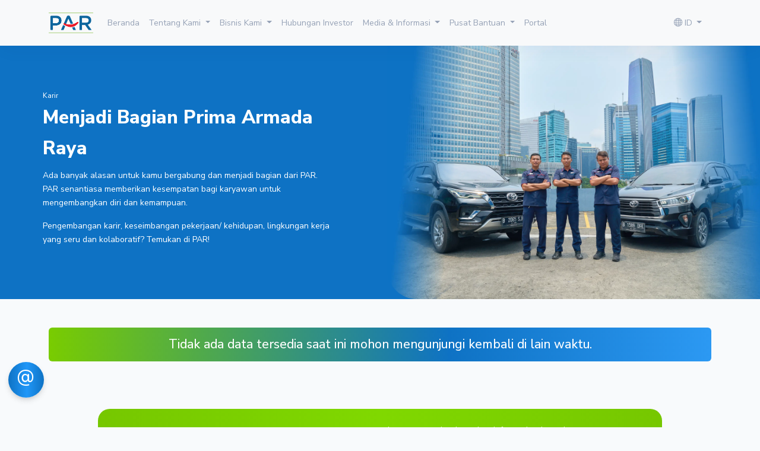

--- FILE ---
content_type: text/html; charset=UTF-8
request_url: https://par.co.id/id/career
body_size: 32373
content:
<!DOCTYPE html>
<html lang="id">

<head>
    <!-- Required meta tags -->
    <meta charset="utf-8">
    <meta name="viewport" content="width=device-width, initial-scale=1">

    <title> Karir - Prima Armada Raya </title>
    <link href="/favicon.ico" rel="icon" />
    
    <meta name="description" content="PT Prima Armada Raya (PAR)  berpengalaman dalam usaha penyediaan jasa penyewaan kendaraan, jasa layanan pengemudi, dan jasa perawatan kendaraan kendaraan">
    <meta name="keywords" content="Prima Armada Raya">
    <meta name="image" content="https://par.co.id/assets/par/image/home2.JPG">

    <!-- Open Graph / Facebook -->
    <meta property="og:type" content="website" />
    <meta property="og:url" content="https://par.co.id/id" />
    <meta property="og:title" content="Prima Armada Raya" />
    <meta property="og:description" content="PT Prima Armada Raya (PAR)  berpengalaman dalam usaha penyediaan jasa penyewaan kendaraan, jasa layanan pengemudi, dan jasa perawatan kendaraan kendaraan" />
    <meta property="og:image" content="https://par.co.id/assets/par/image/home2.JPG" />

    <!-- Twitter -->
    <meta property="twitter:card" content="summary_large_image" />
    <meta property="twitter:url" content="https://par.co.id/id" />
    <meta property="twitter:title" content="Prima Armada Raya" />
    <meta property="twitter:description" content="PT Prima Armada Raya (PAR)  berpengalaman dalam usaha penyediaan jasa penyewaan kendaraan, jasa layanan pengemudi, dan jasa perawatan kendaraan kendaraan" />

    <!-- Styles -->
    <link rel="preload" as="style" href="https://par.co.id/build/assets/app-D4lxi8Tc.css" /><link rel="stylesheet" href="https://par.co.id/build/assets/app-D4lxi8Tc.css" />
    <!-- Google tag (gtag.js) -->
    <script async src="https://www.googletagmanager.com/gtag/js?id=G-Z7JDRN09X4"></script>
    <script>
    window.dataLayer = window.dataLayer || [];
    function gtag(){dataLayer.push(arguments);}
    gtag('js', new Date());

    gtag('config', 'G-Z7JDRN09X4');
    </script>
    

<script type="text/javascript" class="flasher-js">(function() {    var rootScript = 'https://cdn.jsdelivr.net/npm/@flasher/flasher@1.3.2/dist/flasher.min.js';    var FLASHER_FLASH_BAG_PLACE_HOLDER = {};    var options = mergeOptions([], FLASHER_FLASH_BAG_PLACE_HOLDER);    function mergeOptions(first, second) {        return {            context: merge(first.context || {}, second.context || {}),            envelopes: merge(first.envelopes || [], second.envelopes || []),            options: merge(first.options || {}, second.options || {}),            scripts: merge(first.scripts || [], second.scripts || []),            styles: merge(first.styles || [], second.styles || []),        };    }    function merge(first, second) {        if (Array.isArray(first) && Array.isArray(second)) {            return first.concat(second).filter(function(item, index, array) {                return array.indexOf(item) === index;            });        }        return Object.assign({}, first, second);    }    function renderOptions(options) {        if(!window.hasOwnProperty('flasher')) {            console.error('Flasher is not loaded');            return;        }        requestAnimationFrame(function () {            window.flasher.render(options);        });    }    function render(options) {        if ('loading' !== document.readyState) {            renderOptions(options);            return;        }        document.addEventListener('DOMContentLoaded', function() {            renderOptions(options);        });    }    if (1 === document.querySelectorAll('script.flasher-js').length) {        document.addEventListener('flasher:render', function (event) {            render(event.detail);        });            }    if (window.hasOwnProperty('flasher') || !rootScript || document.querySelector('script[src="' + rootScript + '"]')) {        render(options);    } else {        var tag = document.createElement('script');        tag.setAttribute('src', rootScript);        tag.setAttribute('type', 'text/javascript');        tag.onload = function () {            render(options);        };        document.head.appendChild(tag);    }})();</script>
</head>

<body class="">

    <nav class="navbar navbar-expand-lg navbar-light bg-light py-3" id="main-navbar">
    <div class="container">
        <a class="navbar-brand" href="https://par.co.id/id">
            <img src="https://par.co.id/assets/par/logo/PAR Logo HI-Res.png" class="img-fluid" width="75" alt="PAR Logo">
        </a>
        <button class="navbar-toggler" type="button" data-bs-toggle="collapse" data-bs-target="#navbarSupportedContent"
            aria-controls="navbarSupportedContent" aria-expanded="false" aria-label="Toggle navigation">
            <i class="bi bi-list" style="font-size:1.5em;"></i>
        </button>
        <div class="collapse navbar-collapse" id="navbarSupportedContent">
            <ul class="navbar-nav me-auto mb-2 mb-lg-0">
                <li class="nav-item">
                    <a class="nav-link" aria-current="page" href="https://par.co.id/id">Beranda</a>
                </li>
                <li class="nav-item dropdown">
                    <a class="nav-link dropdown-toggle" href="#" id="navbarDropdown" role="button"
                        data-bs-toggle="dropdown" aria-expanded="false">
                        Tentang Kami
                    </a>
                    <ul class="dropdown-menu" aria-labelledby="navbarDropdown">
                        <li><a class="dropdown-item" href="https://par.co.id/id/about-us/company">Info Perusahaan</a>
                        </li>
                        <li><a class="dropdown-item" href="https://par.co.id/id/about-us/our-fleet">Armada</a></li>
                        <li><a class="dropdown-item"
                                href="https://par.co.id/id/about-us/management-profile">Profil Manajemen</a></li>
                    </ul>
                </li>
                <li class="nav-item dropdown">
                    <a class="nav-link dropdown-toggle" href="#" id="navbarDropdown" role="button"
                        data-bs-toggle="dropdown" aria-expanded="false">
                        Bisnis Kami
                    </a>
                    <ul class="dropdown-menu" aria-labelledby="navbarDropdown">
                        <li><a class="dropdown-item"
                                href="https://par.co.id/id/services/prima-fleet-service">Prima Fleet Services</a>
                        </li>
                        <li><a class="dropdown-item"
                                href="https://par.co.id/id/services/prima-driver-management">Prima Driver Management</a></li>
                        <li><a class="dropdown-item"
                                href="https://par.co.id/id/services/prima-autocare-sales">Prima Autocare and Sales</a></li>
                    </ul>
                </li>
                <li class="nav-item">
                    <a class="nav-link" href="https://par.co.id/id/investor-relation">Hubungan Investor</a>
                </li>
                <li class="nav-item dropdown">
                    <a class="nav-link dropdown-toggle" href="#" id="navbarDropdown" role="button"
                        data-bs-toggle="dropdown" aria-expanded="false">
                        Media &amp; Informasi
                    </a>
                    <ul class="dropdown-menu" aria-labelledby="navbarDropdown">
                        <li><a class="dropdown-item" href="https://par.co.id/id/blog">Berita &amp; Artikel</a>
                        </li>
                        <li><a class="dropdown-item"
                                href="https://par.co.id/id/wbs">Whistle Blowing System (WBS)</a></li>
                        <li><a class="dropdown-item" href="https://par.co.id/id/career">Karir</a></li>
                        <li><a class="dropdown-item" href="https://par.co.id/id/tender">Tender</a></li>
                    </ul>
                </li>
                <li class="nav-item dropdown">
                    <a class="nav-link dropdown-toggle" href="#" id="navbarDropdown" role="button"
                        data-bs-toggle="dropdown" aria-expanded="false">
                        Pusat Bantuan
                    </a>
                    <ul class="dropdown-menu" aria-labelledby="navbarDropdown">
                        
                        <li><a class="dropdown-item"
                                href="https://par.co.id/id/contact">Hubungi Kami</a></li>
                    </ul>
                </li>
                <li class="nav-item">
                    <a class="nav-link" href="https://par.co.id/id/portal">Portal</a>
                </li>
            </ul>

            <ul class="nav justify-content-end">
                <li class="nav-item dropdown">
                    <a class="nav-link dropdown-toggle" href="#" id="navbarDropdown" role="button"
                        data-bs-toggle="dropdown" aria-expanded="false">
                        <i class="bi bi-globe"></i>
                        ID
                    </a>
                    <ul class="dropdown-menu" aria-labelledby="navbarDropdown">
                        <li>
                                                    <li class="fw-bold">
                            <a rel="alternate" hreflang="id"
                                href="https://par.co.id/id/career"
                                class="dropdown-item fw-bold">
                                <i class="bi bi-globe"></i> ID
                            </a>
                        </li>
                                                <li class="fw-bold">
                            <a rel="alternate" hreflang="en"
                                href="https://par.co.id/en/career"
                                class="dropdown-item fw-bold">
                                <i class="bi bi-globe"></i> EN
                            </a>
                        </li>
                                        </li>
            </ul>
            </li>
            </ul>
        </div>
    </div>
</nav>

    
    <!-- Top Banner Section -->

    <div class="career-header-bg par-bg-blue overflow-hidden">


        <!-- Show Desktop -->
        <div class="d-none d-md-flex">
            <div class="row align-items-center">
                <!-- Content -->
                <div class="col-md-6 col-sm-12 py-5">
                    <div class="container-content">
                        <small class="par-text-primary-color text-white">Karir</small>
                        <h1 class="section-title section-title-border-white fw-xbold text-white">Menjadi Bagian Prima Armada Raya</h1>
                        <p class="par-text-primary-color text-white">Ada banyak alasan untuk kamu bergabung dan menjadi bagian dari PAR. PAR senantiasa memberikan kesempatan bagi karyawan untuk mengembangkan diri dan kemampuan.</p> 
                        <p class="par-text-primary-color text-white">Pengembangan karir, keseimbangan pekerjaan/ kehidupan, lingkungan kerja yang seru dan kolaboratif? Temukan di PAR!</p>
                    </div>
                </div>
                <!-- End Content -->
                <!-- Home Banner -->
                <div class="col-md-6 col-sm-12">
                    <img src="https://par.co.id/assets/par/image/Careerss.webp" class="img-fluid section-bottom-left-radius" alt="home-banner">
                </div>
            </div>
        </div>

        <!-- Show Mobile -->
        <div class="d-sm-block d-md-none">
            <div class="row align-items-center">
                <!-- Content -->
                <div class="col-md-6 col-sm-12 container-content text-white">
                    <small>Karir</small>
                    <h1 class="section-title section-title-border-white fw-xbold">Menjadi Bagian Prima Armada Raya</h1>
                    <p>Ada banyak alasan untuk kamu bergabung dan menjadi bagian dari PAR. PAR senantiasa memberikan kesempatan bagi karyawan untuk mengembangkan diri dan kemampuan.</p> 
                    <p>Pengembangan karir, keseimbangan pekerjaan/ kehidupan, lingkungan kerja yang seru dan kolaboratif? Temukan di PAR!</p>
                </div>
                <!-- End Content -->
            </div>
            <!-- End Mobile -->
        </div>

    </div>
    <!-- End Top Banner Section -->

    <!-- Listing Section -->
    <div class="container mt-5">

                    <div class="card" style="background: linear-gradient(90deg, #79CC00 0%, #0E72C4 60.5%, #2C99F3 100%);color: #FFFFFF;border: none;">
                <div class="card-body text-center"><h4 style="padding:0;margin:0;">Tidak ada data tersedia saat ini mohon mengunjungi kembali di lain waktu.</h4></div>
            </div>
        
    </div>
    <!-- End Listing Section -->

    <!-- Newsletter -->
    <div class="container" id="newsletterBox">
    <div class="row d-flex justify-content-center">
        <div class="col-lg-10 col-sm-12">

            <!-- Subcribe Form -->
            <div class="row p-md-4 p-3 section-newsletter">
                <div class="col-lg-6 col-sm-12">
                    <small>Berlangganan</small>
                    <h4>Jangan lewatkan informasi terbaru kami di masa mendatang!</h4>
                </div>
                <div class="col-lg-6 col-sm-12">
                    <p class="d-none d-md-block">Jangan sampai terlewatkan informasi terbaru dan penawaran eksklusif. Berlangganan newsletter kami untuk tetap terhubung dengan kami.</p>
                    <form class="row g-3" action="https://par.co.id/id/newsletter" method="POST">
                        <div class="col-lg-6 col-sm-12">
                            <label for="subscribeEmail" class="visually-hidden">Email</label>
                            <input type="text" class="form-control" id="subscribeEmail" name="email" placeholder="Masukan Email Anda">
                            <input type="hidden" name="_token" value="yXRikxjmTBzjbt2rQSRpDfY2nyZNqFC0io8TyNp3" autocomplete="off">                        </div>
                        <div class="col-lg-6 col-sm-12">
                            <div class="d-grid gap-2 d-md-block">
                                <button type="submit" class="btn btn-primary btn-gradient py-2 px-4 rounded-pill mb-3">Bergabung</button>
                            </div>
                        </div>
                    </form>
                </div>
            </div>
            <!-- End Subscribe Form -->

        </div>
    </div>
</div>    <!-- End Newsletter -->


    <div class="sbuttons">
    <a href="https://wa.me/628111500751" target="_blank" class="sbutton whatsapp" tooltip="Whatsapp Call Center"><i
            class="bi bi-whatsapp"></i></a>
    <a href="https://id.linkedin.com/company/ptpar" target="_blank" class="sbutton linkedin" tooltip="LinkedIn"><i
            class="bi bi-linkedin"></i></a>
    <a href="https://www.facebook.com/PrimaArmadaRaya" target="_blank" class="sbutton facebook" tooltip="Facebook"><i
            class="bi bi-facebook"></i></a>
    <a href="https://www.instagram.com/par.co.id/" target="_blank" class="sbutton instagram" tooltip="Instagram"><i
            class="bi bi-instagram"></i></a>
    <a href="https://www.tiktok.com/@par.co.id" target="_blank" class="sbutton tiktok" tooltip="TikTok"><i
            class="bi bi-tiktok"></i></a>
    
    <a target="_blank" class="sbutton mainsbutton" tooltip="Follow us on social media"><i class="bi bi-at"></i></a>
</div>

<!-- Footer -->
<div class="footer-gradient">

    <div class="container">
        <footer class="py-5">

            <div class="row">

                <div class="col-lg-4 col-md-4 mb-3 col-sm-12">
                    <img src="https://par.co.id/assets/par/logo/Logo PAR - Putih.png" alt="PAR Logo" width="100">
                </div>

            </div>

            <div class="row">

                <div class="col-lg-4 col-md-4 mb-3 col-sm-12">
                    Prima Armada Raya menghadirkan layanan transportasi yang memudahkan hidup Anda. Dengan #PilihYangPRIMA, Anda akan merasakan pengalaman berkendara yang aman dan nyaman melalui fleksibilitas layanan sewa kendaraan berkualitas dengan pengemudi tersertifikasi.
                    </p>
                    <div class="app-cta">
                        
                        <a href="https://play.google.com/store/apps/details?id=com.parmobile.client" target="_blank"
                            title="Download on Play Store">
                            <svg xmlns="http://www.w3.org/2000/svg" width="150" height="52" viewBox="0 0 180 52"
                                fill="none">
                                <path
                                    d="M173.095 52H6.6575C2.99754 52 0 49.0734 0 45.5V6.5C0 2.92663 2.99754 2.74817e-06 6.6575 2.74817e-06H173.095C176.755 2.74817e-06 179.753 2.92663 179.753 6.5V45.5C179.753 49.0734 176.755 52 173.095 52Z"
                                    fill="black" />
                                <path
                                    d="M173.095 1.04162C176.177 1.04162 178.686 3.4905 178.686 6.5V45.5C178.686 48.5095 176.177 50.9584 173.095 50.9584H6.6575C3.57508 50.9584 1.06686 48.5095 1.06686 45.5V6.5C1.06686 3.4905 3.57508 1.04162 6.6575 1.04162H173.095ZM173.095 2.74817e-06H6.6575C2.99754 2.74817e-06 0 2.92663 0 6.5V45.5C0 49.0734 2.99754 52 6.6575 52H173.095C176.755 52 179.753 49.0734 179.753 45.5V6.5C179.753 2.92663 176.755 2.74817e-06 173.095 2.74817e-06Z"
                                    fill="#A6A6A6" />
                                <path
                                    d="M63.1361 13.3172C63.1361 14.4027 62.8032 15.2721 62.1475 15.9204C61.3935 16.6891 60.4115 17.0758 59.2082 17.0758C58.0581 17.0758 57.0761 16.6826 56.2705 15.9074C55.4633 15.1209 55.0605 14.1557 55.0605 13.0003C55.0605 11.8449 55.4633 10.8797 56.2705 10.0997C57.0761 9.31806 58.0581 8.9248 59.2082 8.9248C59.7807 8.9248 60.3266 9.04018 60.8476 9.25468C61.3669 9.4708 61.7896 9.7633 62.0959 10.1241L61.4002 10.8098C60.8659 10.1939 60.1386 9.89006 59.2082 9.89006C58.3693 9.89006 57.642 10.1761 57.0245 10.7529C56.4137 11.3314 56.1074 12.0806 56.1074 13.0003C56.1074 13.9201 56.4137 14.6757 57.0245 15.2542C57.642 15.8246 58.3693 16.1171 59.2082 16.1171C60.0986 16.1171 60.8476 15.8246 61.4384 15.2477C61.8279 14.8658 62.0493 14.3393 62.1075 13.6666H59.2082V12.7273H63.0762C63.1228 12.9304 63.1361 13.1271 63.1361 13.3172Z"
                                    fill="white" stroke="white" stroke-width="0.16" stroke-miterlimit="10" />
                                <path
                                    d="M69.2732 10.0606H65.6399V12.5306H68.9154V13.4699H65.6399V15.9399H69.2732V16.897H64.6113V9.10352H69.2732V10.0606Z"
                                    fill="white" stroke="white" stroke-width="0.16" stroke-miterlimit="10" />
                                <path
                                    d="M73.6029 16.897H72.5743V10.0606H70.3457V9.10352H75.8331V10.0606H73.6029V16.897Z"
                                    fill="white" stroke="white" stroke-width="0.16" stroke-miterlimit="10" />
                                <path d="M79.8047 16.897V9.10352H80.8316V16.897H79.8047Z" fill="white" stroke="white"
                                    stroke-width="0.16" stroke-miterlimit="10" />
                                <path d="M85.3841 16.897H84.3639V10.0606H82.127V9.10352H87.621V10.0606H85.3841V16.897Z"
                                    fill="white" stroke="white" stroke-width="0.16" stroke-miterlimit="10" />
                                <path
                                    d="M98.0099 15.8944C97.2227 16.6826 96.2474 17.0758 95.084 17.0758C93.9139 17.0758 92.9386 16.6826 92.1513 15.8944C91.3657 15.1079 90.9746 14.1427 90.9746 13.0003C90.9746 11.8579 91.3657 10.8927 92.1513 10.1062C92.9386 9.31805 93.9139 8.9248 95.084 8.9248C96.2407 8.9248 97.216 9.31805 98.0033 10.1127C98.7955 10.9057 99.1866 11.8644 99.1866 13.0003C99.1866 14.1427 98.7955 15.1079 98.0099 15.8944ZM92.9119 15.2412C93.5045 15.8246 94.2251 16.1171 95.084 16.1171C95.9361 16.1171 96.6634 15.8246 97.2493 15.2412C97.8402 14.6578 98.1397 13.9087 98.1397 13.0003C98.1397 12.0919 97.8402 11.3428 97.2493 10.7594C96.6634 10.1761 95.9361 9.88355 95.084 9.88355C94.2251 9.88355 93.5045 10.1761 92.9119 10.7594C92.3211 11.3428 92.0215 12.0919 92.0215 13.0003C92.0215 13.9087 92.3211 14.6578 92.9119 15.2412Z"
                                    fill="white" stroke="white" stroke-width="0.16" stroke-miterlimit="10" />
                                <path
                                    d="M100.629 16.897V9.10352H101.877L105.759 15.1648H105.803L105.759 13.6665V9.10352H106.785V16.897H105.714L101.649 10.5368H101.604L101.649 12.0415V16.897H100.629Z"
                                    fill="white" stroke="white" stroke-width="0.16" stroke-miterlimit="10" />
                                <path
                                    d="M90.7215 28.2783C87.5942 28.2783 85.0394 30.602 85.0394 33.8082C85.0394 36.9883 87.5942 39.3364 90.7215 39.3364C93.8555 39.3364 96.4104 36.9883 96.4104 33.8082C96.4104 30.602 93.8555 28.2783 90.7215 28.2783ZM90.7215 37.1589C89.0056 37.1589 87.5293 35.776 87.5293 33.8082C87.5293 31.8143 89.0056 30.4558 90.7215 30.4558C92.4375 30.4558 93.9205 31.8143 93.9205 33.8082C93.9205 35.776 92.4375 37.1589 90.7215 37.1589ZM78.3236 28.2783C75.1896 28.2783 72.6414 30.602 72.6414 33.8082C72.6414 36.9883 75.1896 39.3364 78.3236 39.3364C81.4559 39.3364 84.0058 36.9883 84.0058 33.8082C84.0058 30.602 81.4559 28.2783 78.3236 28.2783ZM78.3236 37.1589C76.606 37.1589 75.1247 35.776 75.1247 33.8082C75.1247 31.8143 76.606 30.4558 78.3236 30.4558C80.0396 30.4558 81.5159 31.8143 81.5159 33.8082C81.5159 35.776 80.0396 37.1589 78.3236 37.1589ZM63.5706 29.9732V32.3229H69.3177C69.1496 33.6359 68.7002 34.6012 68.0111 35.2739C67.1723 36.0864 65.8657 36.9883 63.5706 36.9883C60.0338 36.9883 57.2643 34.2014 57.2643 30.7483C57.2643 27.2952 60.0338 24.5083 63.5706 24.5083C65.4829 24.5083 66.8744 25.2379 67.9013 26.1837L69.5973 24.5278C68.1609 23.1888 66.2502 22.1602 63.5706 22.1602C58.7206 22.1602 54.6445 26.013 54.6445 30.7483C54.6445 35.4835 58.7206 39.3364 63.5706 39.3364C66.192 39.3364 68.1609 38.4979 69.7088 36.9249C71.2949 35.3763 71.7893 33.1988 71.7893 31.4405C71.7893 30.8945 71.7427 30.3924 71.6594 29.9732H63.5706ZM123.898 31.7948C123.43 30.5582 121.987 28.2783 119.048 28.2783C116.135 28.2783 113.71 30.5192 113.71 33.8082C113.71 36.9054 116.11 39.3364 119.327 39.3364C121.929 39.3364 123.43 37.7878 124.047 36.8859L122.117 35.6298C121.473 36.5495 120.595 37.1589 119.327 37.1589C118.067 37.1589 117.163 36.595 116.584 35.4835L124.159 32.4237L123.898 31.7948ZM116.175 33.6359C116.11 31.5039 117.871 30.4119 119.132 30.4119C120.121 30.4119 120.96 30.8945 121.24 31.5852L116.175 33.6359ZM110.018 39H112.508V22.75H110.018V39ZM105.941 29.51H105.857C105.298 28.8633 104.231 28.2783 102.88 28.2783C100.044 28.2783 97.4506 30.7093 97.4506 33.826C97.4506 36.9249 100.044 39.3364 102.88 39.3364C104.231 39.3364 105.298 38.7465 105.857 38.0803H105.941V38.8733C105.941 40.9874 104.784 42.1233 102.918 42.1233C101.397 42.1233 100.453 41.0508 100.064 40.1489L97.8983 41.0313C98.5225 42.497 100.175 44.3008 102.918 44.3008C105.837 44.3008 108.301 42.6238 108.301 38.5434V28.6147H105.941V29.51ZM103.093 37.1589C101.377 37.1589 99.9405 35.7565 99.9405 33.826C99.9405 31.8777 101.377 30.4558 103.093 30.4558C104.784 30.4558 106.117 31.8777 106.117 33.826C106.117 35.7565 104.784 37.1589 103.093 37.1589ZM135.555 22.75H129.6V39H132.083V32.8429H135.555C138.313 32.8429 141.017 30.8945 141.017 27.7957C141.017 24.6984 138.306 22.75 135.555 22.75ZM135.62 30.5825H132.083V25.0104H135.62C137.474 25.0104 138.532 26.5135 138.532 27.7957C138.532 29.0534 137.474 30.5825 135.62 30.5825ZM150.97 28.2474C149.176 28.2474 147.31 29.0209 146.543 30.7353L148.747 31.6372C149.221 30.7353 150.093 30.4428 151.015 30.4428C152.303 30.4428 153.61 31.1984 153.63 32.5325V32.7032C153.181 32.4497 152.219 32.0743 151.035 32.0743C148.662 32.0743 146.243 33.3499 146.243 35.7305C146.243 37.908 148.187 39.3104 150.373 39.3104C152.044 39.3104 152.966 38.5743 153.545 37.7179H153.63V38.974H156.028V32.7405C156.028 29.8594 153.825 28.2474 150.97 28.2474ZM150.671 37.1524C149.858 37.1524 148.727 36.7592 148.727 35.776C148.727 34.5183 150.138 34.0357 151.36 34.0357C152.453 34.0357 152.966 34.2713 153.63 34.5817C153.435 36.0864 152.109 37.1524 150.671 37.1524ZM164.766 28.6033L161.912 35.6477H161.827L158.876 28.6033H156.198L160.632 38.4475L158.102 43.9254H160.697L167.529 28.6033H164.766ZM142.382 39H144.872V22.75H142.382V39Z"
                                    fill="white" />
                                <path
                                    d="M13.8948 9.80044C13.5037 10.2002 13.2773 10.8226 13.2773 11.6286V40.3781C13.2773 41.1841 13.5037 41.8064 13.8948 42.2062L13.9914 42.2939L30.492 26.1902V25.8099L13.9914 9.7062L13.8948 9.80044Z"
                                    fill="url(#paint0_linear_2426_989)" />
                                <path
                                    d="M35.9863 31.5605L30.4922 26.1899V25.8097L35.9929 20.439L36.1161 20.5089L42.6305 24.1278C44.4896 25.1548 44.4896 26.8448 42.6305 27.8783L36.1161 31.4907L35.9863 31.5605Z"
                                    fill="url(#paint1_linear_2426_989)" />
                                <path
                                    d="M36.1156 31.4912L30.4917 26.0003L13.8945 42.2065C14.512 42.8402 15.519 42.9166 16.6641 42.2828L36.1156 31.4912Z"
                                    fill="url(#paint2_linear_2426_989)" />
                                <path
                                    d="M36.1156 20.5091L16.6641 9.71751C15.519 9.09025 14.512 9.16663 13.8945 9.80038L30.4917 26L36.1156 20.5091Z"
                                    fill="url(#paint3_linear_2426_989)" />
                                <defs>
                                    <linearGradient id="paint0_linear_2426_989" x1="29.0269" y1="40.6775"
                                        x2="7.21605" y2="18.3381" gradientUnits="userSpaceOnUse">
                                        <stop stop-color="#00A0FF" />
                                        <stop offset="0.0066" stop-color="#00A1FF" />
                                        <stop offset="0.2601" stop-color="#00BEFF" />
                                        <stop offset="0.5122" stop-color="#00D2FF" />
                                        <stop offset="0.7604" stop-color="#00DFFF" />
                                        <stop offset="1" stop-color="#00E3FF" />
                                    </linearGradient>
                                    <linearGradient id="paint1_linear_2426_989" x1="45.0513" y1="25.998"
                                        x2="12.8332" y2="25.998" gradientUnits="userSpaceOnUse">
                                        <stop stop-color="#FFE000" />
                                        <stop offset="0.4087" stop-color="#FFBD00" />
                                        <stop offset="0.7754" stop-color="#FFA500" />
                                        <stop offset="1" stop-color="#FF9C00" />
                                    </linearGradient>
                                    <linearGradient id="paint2_linear_2426_989" x1="33.0575" y1="23.0154"
                                        x2="3.48018" y2="-7.2786" gradientUnits="userSpaceOnUse">
                                        <stop stop-color="#FF3A44" />
                                        <stop offset="1" stop-color="#C31162" />
                                    </linearGradient>
                                    <linearGradient id="paint3_linear_2426_989" x1="9.71668" y1="51.7709"
                                        x2="22.9243" y2="38.2434" gradientUnits="userSpaceOnUse">
                                        <stop stop-color="#32A071" />
                                        <stop offset="0.0685" stop-color="#2DA771" />
                                        <stop offset="0.4762" stop-color="#15CF74" />
                                        <stop offset="0.8009" stop-color="#06E775" />
                                        <stop offset="1" stop-color="#00F076" />
                                    </linearGradient>
                                </defs>
                            </svg>
                        </a>
                    </div>
                </div>

                <div class="col-lg-2 col-md-2 mb-3 col-sm-12">
                    <h5>Bisnis Kami</h5>
                    <ul class="nav flex-column">
                        <li class="nav-item mb-2"><a href="https://par.co.id/id/services/prima-fleet-service"
                                class="nav-link p-0">PRIMA Fleet Services</a></li>
                        <li class="nav-item mb-2"><a href="https://par.co.id/id/services/prima-driver-management"
                                class="nav-link p-0">PRIMA Driver Management</a></li>
                        <li class="nav-item mb-2"><a href="https://par.co.id/id/services/prima-autocare-sales"
                                class="nav-link p-0">PRIMA Autocare &amp; Sales</a></li>
                    </ul>
                </div>

                <div class="col-lg-2 col-md-2 mb-3 col-sm-12">
                    <h5>Tentang Kami</h5>
                    <ul class="nav flex-column">
                        <li class="nav-item mb-2"><a href="https://par.co.id/id/about-us/company"
                                class="nav-link p-0">Info Perusahaan</a></li>
                        <li class="nav-item mb-2"><a href="https://par.co.id/id/about-us/our-fleet"
                                class="nav-link p-0">Armada</a></li>
                        <li class="nav-item mb-2"><a href="https://par.co.id/id/about-us/management-profile"
                                class="nav-link p-0">Profil Manajemen</a></li>
                    </ul>
                </div>

                <div class="col-lg-2 col-md-2 mb-3 col-sm-12">
                    <h5>Informasi</h5>
                    <ul class="nav flex-column">
                        <li class="nav-item mb-2"><a href="https://par.co.id/id/blog"
                                class="nav-link p-0">Berita &amp; Artikel</a></li>
                        <li class="nav-item mb-2"><a href="https://par.co.id/id/wbs"
                                class="nav-link p-0">Whistle Blowing System (WBS)</a></li>
                        <li class="nav-item mb-2"><a href="https://par.co.id/id/career"
                                class="nav-link p-0">Karir</a></li>
                        <li class="nav-item mb-2"><a href="https://par.co.id/id/tender"
                                class="nav-link p-0">Tender</a></li>
                    </ul>
                </div>

                <div class="col-lg-2 col-md-2 mb-3 col-sm-12">
                    <h5>Pusat Bantuan</h5>
                    <ul class="nav flex-column">
                        <li class="nav-item mb-2"><a href="https://par.co.id/id/faq"
                                class="nav-link p-0">FAQ</a></li>
                        <li class="nav-item mb-2"><a href="https://par.co.id/id/contact"
                                class="nav-link p-0">Hubungi Kami</a></li>
                    </ul>
                </div>

            </div>

            <div class="d-flex flex-column flex-sm-row justify-content-between py-4 my-4 border-top">
                <p>© 2026 Prima Armada Raya. Hak cipta dilindungi.</p>

                <div class="justify-content-end">
                    <a href="https://par.co.id/id/privacy-policy">Kebijakan Privasi</a>
                </div>
            </div>

        </footer>
    </div>
</div>
<!-- End Footer -->

    <!-- Scripts -->
    <link rel="modulepreload" href="https://par.co.id/build/assets/app-BziwsqBe.js" /><script type="module" src="https://par.co.id/build/assets/app-BziwsqBe.js"></script>
    <!-- Splide Carousel -->
    <script src="https://cdn.jsdelivr.net/npm/@splidejs/splide@4.1.4/dist/js/splide.min.js"></script>

    
</body>

</html>

--- FILE ---
content_type: text/css; charset=utf-8
request_url: https://fonts.googleapis.com/css2?family=Nunito+Sans:ital,opsz,wdth,wght@0,6..12,96.4,200..1000;1,6..12,96.4,200..1000&display=swap
body_size: 400
content:
/* cyrillic-ext */
@font-face {
  font-family: 'Nunito Sans';
  font-style: italic;
  font-weight: 200 1000;
  font-stretch: 96.4%;
  font-display: swap;
  src: url(https://fonts.gstatic.com/s/nunitosans/v19/pe07MImSLYBIv1o4X1M8cce4OdVisMz5nZRqy6cmmk82n56cm7MCF_Q.woff2) format('woff2');
  unicode-range: U+0460-052F, U+1C80-1C8A, U+20B4, U+2DE0-2DFF, U+A640-A69F, U+FE2E-FE2F;
}
/* cyrillic */
@font-face {
  font-family: 'Nunito Sans';
  font-style: italic;
  font-weight: 200 1000;
  font-stretch: 96.4%;
  font-display: swap;
  src: url(https://fonts.gstatic.com/s/nunitosans/v19/pe07MImSLYBIv1o4X1M8cce4OdVisMz5nZRqy6cmmk8_n56cm7MCF_Q.woff2) format('woff2');
  unicode-range: U+0301, U+0400-045F, U+0490-0491, U+04B0-04B1, U+2116;
}
/* vietnamese */
@font-face {
  font-family: 'Nunito Sans';
  font-style: italic;
  font-weight: 200 1000;
  font-stretch: 96.4%;
  font-display: swap;
  src: url(https://fonts.gstatic.com/s/nunitosans/v19/pe07MImSLYBIv1o4X1M8cce4OdVisMz5nZRqy6cmmk80n56cm7MCF_Q.woff2) format('woff2');
  unicode-range: U+0102-0103, U+0110-0111, U+0128-0129, U+0168-0169, U+01A0-01A1, U+01AF-01B0, U+0300-0301, U+0303-0304, U+0308-0309, U+0323, U+0329, U+1EA0-1EF9, U+20AB;
}
/* latin-ext */
@font-face {
  font-family: 'Nunito Sans';
  font-style: italic;
  font-weight: 200 1000;
  font-stretch: 96.4%;
  font-display: swap;
  src: url(https://fonts.gstatic.com/s/nunitosans/v19/pe07MImSLYBIv1o4X1M8cce4OdVisMz5nZRqy6cmmk81n56cm7MCF_Q.woff2) format('woff2');
  unicode-range: U+0100-02BA, U+02BD-02C5, U+02C7-02CC, U+02CE-02D7, U+02DD-02FF, U+0304, U+0308, U+0329, U+1D00-1DBF, U+1E00-1E9F, U+1EF2-1EFF, U+2020, U+20A0-20AB, U+20AD-20C0, U+2113, U+2C60-2C7F, U+A720-A7FF;
}
/* latin */
@font-face {
  font-family: 'Nunito Sans';
  font-style: italic;
  font-weight: 200 1000;
  font-stretch: 96.4%;
  font-display: swap;
  src: url(https://fonts.gstatic.com/s/nunitosans/v19/pe07MImSLYBIv1o4X1M8cce4OdVisMz5nZRqy6cmmk87n56cm7MC.woff2) format('woff2');
  unicode-range: U+0000-00FF, U+0131, U+0152-0153, U+02BB-02BC, U+02C6, U+02DA, U+02DC, U+0304, U+0308, U+0329, U+2000-206F, U+20AC, U+2122, U+2191, U+2193, U+2212, U+2215, U+FEFF, U+FFFD;
}
/* cyrillic-ext */
@font-face {
  font-family: 'Nunito Sans';
  font-style: normal;
  font-weight: 200 1000;
  font-stretch: 96.4%;
  font-display: swap;
  src: url(https://fonts.gstatic.com/s/nunitosans/v19/pe09MImSLYBIv1o4X1M8ce2xCx3yop4tQpF_MeTM0385lZm-mYMD.woff2) format('woff2');
  unicode-range: U+0460-052F, U+1C80-1C8A, U+20B4, U+2DE0-2DFF, U+A640-A69F, U+FE2E-FE2F;
}
/* cyrillic */
@font-face {
  font-family: 'Nunito Sans';
  font-style: normal;
  font-weight: 200 1000;
  font-stretch: 96.4%;
  font-display: swap;
  src: url(https://fonts.gstatic.com/s/nunitosans/v19/pe09MImSLYBIv1o4X1M8ce2xCx3yop4tQpF_MeTM2n85lZm-mYMD.woff2) format('woff2');
  unicode-range: U+0301, U+0400-045F, U+0490-0491, U+04B0-04B1, U+2116;
}
/* vietnamese */
@font-face {
  font-family: 'Nunito Sans';
  font-style: normal;
  font-weight: 200 1000;
  font-stretch: 96.4%;
  font-display: swap;
  src: url(https://fonts.gstatic.com/s/nunitosans/v19/pe09MImSLYBIv1o4X1M8ce2xCx3yop4tQpF_MeTM0X85lZm-mYMD.woff2) format('woff2');
  unicode-range: U+0102-0103, U+0110-0111, U+0128-0129, U+0168-0169, U+01A0-01A1, U+01AF-01B0, U+0300-0301, U+0303-0304, U+0308-0309, U+0323, U+0329, U+1EA0-1EF9, U+20AB;
}
/* latin-ext */
@font-face {
  font-family: 'Nunito Sans';
  font-style: normal;
  font-weight: 200 1000;
  font-stretch: 96.4%;
  font-display: swap;
  src: url(https://fonts.gstatic.com/s/nunitosans/v19/pe09MImSLYBIv1o4X1M8ce2xCx3yop4tQpF_MeTM0H85lZm-mYMD.woff2) format('woff2');
  unicode-range: U+0100-02BA, U+02BD-02C5, U+02C7-02CC, U+02CE-02D7, U+02DD-02FF, U+0304, U+0308, U+0329, U+1D00-1DBF, U+1E00-1E9F, U+1EF2-1EFF, U+2020, U+20A0-20AB, U+20AD-20C0, U+2113, U+2C60-2C7F, U+A720-A7FF;
}
/* latin */
@font-face {
  font-family: 'Nunito Sans';
  font-style: normal;
  font-weight: 200 1000;
  font-stretch: 96.4%;
  font-display: swap;
  src: url(https://fonts.gstatic.com/s/nunitosans/v19/pe09MImSLYBIv1o4X1M8ce2xCx3yop4tQpF_MeTM3n85lZm-mQ.woff2) format('woff2');
  unicode-range: U+0000-00FF, U+0131, U+0152-0153, U+02BB-02BC, U+02C6, U+02DA, U+02DC, U+0304, U+0308, U+0329, U+2000-206F, U+20AC, U+2122, U+2191, U+2193, U+2212, U+2215, U+FEFF, U+FFFD;
}


--- FILE ---
content_type: text/javascript
request_url: https://par.co.id/build/assets/app-BziwsqBe.js
body_size: 111781
content:
var P="top",V="bottom",H="right",x="left",Re="auto",Bt=[P,V,H,x],At="start",It="end",Qs="clippingParents",Sn="viewport",Dt="popper",Zs="reference",pn=Bt.reduce(function(e,t){return e.concat([t+"-"+At,t+"-"+It])},[]),Cn=[].concat(Bt,[Re]).reduce(function(e,t){return e.concat([t,t+"-"+At,t+"-"+It])},[]),tr="beforeRead",er="read",nr="afterRead",sr="beforeMain",rr="main",ir="afterMain",or="beforeWrite",ar="write",cr="afterWrite",lr=[tr,er,nr,sr,rr,ir,or,ar,cr];function Q(e){return e?(e.nodeName||"").toLowerCase():null}function F(e){if(e==null)return window;if(e.toString()!=="[object Window]"){var t=e.ownerDocument;return t&&t.defaultView||window}return e}function Tt(e){var t=F(e).Element;return e instanceof t||e instanceof Element}function B(e){var t=F(e).HTMLElement;return e instanceof t||e instanceof HTMLElement}function Nn(e){if(typeof ShadowRoot>"u")return!1;var t=F(e).ShadowRoot;return e instanceof t||e instanceof ShadowRoot}function Oi(e){var t=e.state;Object.keys(t.elements).forEach(function(n){var s=t.styles[n]||{},r=t.attributes[n]||{},i=t.elements[n];!B(i)||!Q(i)||(Object.assign(i.style,s),Object.keys(r).forEach(function(o){var a=r[o];a===!1?i.removeAttribute(o):i.setAttribute(o,a===!0?"":a)}))})}function Si(e){var t=e.state,n={popper:{position:t.options.strategy,left:"0",top:"0",margin:"0"},arrow:{position:"absolute"},reference:{}};return Object.assign(t.elements.popper.style,n.popper),t.styles=n,t.elements.arrow&&Object.assign(t.elements.arrow.style,n.arrow),function(){Object.keys(t.elements).forEach(function(s){var r=t.elements[s],i=t.attributes[s]||{},o=Object.keys(t.styles.hasOwnProperty(s)?t.styles[s]:n[s]),a=o.reduce(function(l,d){return l[d]="",l},{});!B(r)||!Q(r)||(Object.assign(r.style,a),Object.keys(i).forEach(function(l){r.removeAttribute(l)}))})}}const Dn={name:"applyStyles",enabled:!0,phase:"write",fn:Oi,effect:Si,requires:["computeStyles"]};function X(e){return e.split("-")[0]}var yt=Math.max,Se=Math.min,Pt=Math.round;function _n(){var e=navigator.userAgentData;return e!=null&&e.brands&&Array.isArray(e.brands)?e.brands.map(function(t){return t.brand+"/"+t.version}).join(" "):navigator.userAgent}function ur(){return!/^((?!chrome|android).)*safari/i.test(_n())}function xt(e,t,n){t===void 0&&(t=!1),n===void 0&&(n=!1);var s=e.getBoundingClientRect(),r=1,i=1;t&&B(e)&&(r=e.offsetWidth>0&&Pt(s.width)/e.offsetWidth||1,i=e.offsetHeight>0&&Pt(s.height)/e.offsetHeight||1);var o=Tt(e)?F(e):window,a=o.visualViewport,l=!ur()&&n,d=(s.left+(l&&a?a.offsetLeft:0))/r,c=(s.top+(l&&a?a.offsetTop:0))/i,u=s.width/r,m=s.height/i;return{width:u,height:m,top:c,right:d+u,bottom:c+m,left:d,x:d,y:c}}function Ln(e){var t=xt(e),n=e.offsetWidth,s=e.offsetHeight;return Math.abs(t.width-n)<=1&&(n=t.width),Math.abs(t.height-s)<=1&&(s=t.height),{x:e.offsetLeft,y:e.offsetTop,width:n,height:s}}function fr(e,t){var n=t.getRootNode&&t.getRootNode();if(e.contains(t))return!0;if(n&&Nn(n)){var s=t;do{if(s&&e.isSameNode(s))return!0;s=s.parentNode||s.host}while(s)}return!1}function st(e){return F(e).getComputedStyle(e)}function Ci(e){return["table","td","th"].indexOf(Q(e))>=0}function ft(e){return((Tt(e)?e.ownerDocument:e.document)||window.document).documentElement}function $e(e){return Q(e)==="html"?e:e.assignedSlot||e.parentNode||(Nn(e)?e.host:null)||ft(e)}function is(e){return!B(e)||st(e).position==="fixed"?null:e.offsetParent}function Ni(e){var t=/firefox/i.test(_n()),n=/Trident/i.test(_n());if(n&&B(e)){var s=st(e);if(s.position==="fixed")return null}var r=$e(e);for(Nn(r)&&(r=r.host);B(r)&&["html","body"].indexOf(Q(r))<0;){var i=st(r);if(i.transform!=="none"||i.perspective!=="none"||i.contain==="paint"||["transform","perspective"].indexOf(i.willChange)!==-1||t&&i.willChange==="filter"||t&&i.filter&&i.filter!=="none")return r;r=r.parentNode}return null}function ee(e){for(var t=F(e),n=is(e);n&&Ci(n)&&st(n).position==="static";)n=is(n);return n&&(Q(n)==="html"||Q(n)==="body"&&st(n).position==="static")?t:n||Ni(e)||t}function Rn(e){return["top","bottom"].indexOf(e)>=0?"x":"y"}function Jt(e,t,n){return yt(e,Se(t,n))}function Di(e,t,n){var s=Jt(e,t,n);return s>n?n:s}function dr(){return{top:0,right:0,bottom:0,left:0}}function hr(e){return Object.assign({},dr(),e)}function pr(e,t){return t.reduce(function(n,s){return n[s]=e,n},{})}var Li=function(t,n){return t=typeof t=="function"?t(Object.assign({},n.rects,{placement:n.placement})):t,hr(typeof t!="number"?t:pr(t,Bt))};function Ri(e){var t,n=e.state,s=e.name,r=e.options,i=n.elements.arrow,o=n.modifiersData.popperOffsets,a=X(n.placement),l=Rn(a),d=[x,H].indexOf(a)>=0,c=d?"height":"width";if(!(!i||!o)){var u=Li(r.padding,n),m=Ln(i),g=l==="y"?P:x,_=l==="y"?V:H,p=n.rects.reference[c]+n.rects.reference[l]-o[l]-n.rects.popper[c],b=o[l]-n.rects.reference[l],v=ee(i),T=v?l==="y"?v.clientHeight||0:v.clientWidth||0:0,w=p/2-b/2,y=u[g],O=T-m[c]-u[_],S=T/2-m[c]/2+w,C=Jt(y,S,O),R=l;n.modifiersData[s]=(t={},t[R]=C,t.centerOffset=C-S,t)}}function $i(e){var t=e.state,n=e.options,s=n.element,r=s===void 0?"[data-popper-arrow]":s;r!=null&&(typeof r=="string"&&(r=t.elements.popper.querySelector(r),!r)||fr(t.elements.popper,r)&&(t.elements.arrow=r))}const _r={name:"arrow",enabled:!0,phase:"main",fn:Ri,effect:$i,requires:["popperOffsets"],requiresIfExists:["preventOverflow"]};function Mt(e){return e.split("-")[1]}var Ii={top:"auto",right:"auto",bottom:"auto",left:"auto"};function Pi(e,t){var n=e.x,s=e.y,r=t.devicePixelRatio||1;return{x:Pt(n*r)/r||0,y:Pt(s*r)/r||0}}function os(e){var t,n=e.popper,s=e.popperRect,r=e.placement,i=e.variation,o=e.offsets,a=e.position,l=e.gpuAcceleration,d=e.adaptive,c=e.roundOffsets,u=e.isFixed,m=o.x,g=m===void 0?0:m,_=o.y,p=_===void 0?0:_,b=typeof c=="function"?c({x:g,y:p}):{x:g,y:p};g=b.x,p=b.y;var v=o.hasOwnProperty("x"),T=o.hasOwnProperty("y"),w=x,y=P,O=window;if(d){var S=ee(n),C="clientHeight",R="clientWidth";if(S===F(n)&&(S=ft(n),st(S).position!=="static"&&a==="absolute"&&(C="scrollHeight",R="scrollWidth")),S=S,r===P||(r===x||r===H)&&i===It){y=V;var L=u&&S===O&&O.visualViewport?O.visualViewport.height:S[C];p-=L-s.height,p*=l?1:-1}if(r===x||(r===P||r===V)&&i===It){w=H;var D=u&&S===O&&O.visualViewport?O.visualViewport.width:S[R];g-=D-s.width,g*=l?1:-1}}var $=Object.assign({position:a},d&&Ii),Y=c===!0?Pi({x:g,y:p},F(n)):{x:g,y:p};if(g=Y.x,p=Y.y,l){var I;return Object.assign({},$,(I={},I[y]=T?"0":"",I[w]=v?"0":"",I.transform=(O.devicePixelRatio||1)<=1?"translate("+g+"px, "+p+"px)":"translate3d("+g+"px, "+p+"px, 0)",I))}return Object.assign({},$,(t={},t[y]=T?p+"px":"",t[w]=v?g+"px":"",t.transform="",t))}function xi(e){var t=e.state,n=e.options,s=n.gpuAcceleration,r=s===void 0?!0:s,i=n.adaptive,o=i===void 0?!0:i,a=n.roundOffsets,l=a===void 0?!0:a,d={placement:X(t.placement),variation:Mt(t.placement),popper:t.elements.popper,popperRect:t.rects.popper,gpuAcceleration:r,isFixed:t.options.strategy==="fixed"};t.modifiersData.popperOffsets!=null&&(t.styles.popper=Object.assign({},t.styles.popper,os(Object.assign({},d,{offsets:t.modifiersData.popperOffsets,position:t.options.strategy,adaptive:o,roundOffsets:l})))),t.modifiersData.arrow!=null&&(t.styles.arrow=Object.assign({},t.styles.arrow,os(Object.assign({},d,{offsets:t.modifiersData.arrow,position:"absolute",adaptive:!1,roundOffsets:l})))),t.attributes.popper=Object.assign({},t.attributes.popper,{"data-popper-placement":t.placement})}const $n={name:"computeStyles",enabled:!0,phase:"beforeWrite",fn:xi,data:{}};var he={passive:!0};function Mi(e){var t=e.state,n=e.instance,s=e.options,r=s.scroll,i=r===void 0?!0:r,o=s.resize,a=o===void 0?!0:o,l=F(t.elements.popper),d=[].concat(t.scrollParents.reference,t.scrollParents.popper);return i&&d.forEach(function(c){c.addEventListener("scroll",n.update,he)}),a&&l.addEventListener("resize",n.update,he),function(){i&&d.forEach(function(c){c.removeEventListener("scroll",n.update,he)}),a&&l.removeEventListener("resize",n.update,he)}}const In={name:"eventListeners",enabled:!0,phase:"write",fn:function(){},effect:Mi,data:{}};var ki={left:"right",right:"left",bottom:"top",top:"bottom"};function ve(e){return e.replace(/left|right|bottom|top/g,function(t){return ki[t]})}var Vi={start:"end",end:"start"};function as(e){return e.replace(/start|end/g,function(t){return Vi[t]})}function Pn(e){var t=F(e),n=t.pageXOffset,s=t.pageYOffset;return{scrollLeft:n,scrollTop:s}}function xn(e){return xt(ft(e)).left+Pn(e).scrollLeft}function Hi(e,t){var n=F(e),s=ft(e),r=n.visualViewport,i=s.clientWidth,o=s.clientHeight,a=0,l=0;if(r){i=r.width,o=r.height;var d=ur();(d||!d&&t==="fixed")&&(a=r.offsetLeft,l=r.offsetTop)}return{width:i,height:o,x:a+xn(e),y:l}}function Fi(e){var t,n=ft(e),s=Pn(e),r=(t=e.ownerDocument)==null?void 0:t.body,i=yt(n.scrollWidth,n.clientWidth,r?r.scrollWidth:0,r?r.clientWidth:0),o=yt(n.scrollHeight,n.clientHeight,r?r.scrollHeight:0,r?r.clientHeight:0),a=-s.scrollLeft+xn(e),l=-s.scrollTop;return st(r||n).direction==="rtl"&&(a+=yt(n.clientWidth,r?r.clientWidth:0)-i),{width:i,height:o,x:a,y:l}}function Mn(e){var t=st(e),n=t.overflow,s=t.overflowX,r=t.overflowY;return/auto|scroll|overlay|hidden/.test(n+r+s)}function mr(e){return["html","body","#document"].indexOf(Q(e))>=0?e.ownerDocument.body:B(e)&&Mn(e)?e:mr($e(e))}function Qt(e,t){var n;t===void 0&&(t=[]);var s=mr(e),r=s===((n=e.ownerDocument)==null?void 0:n.body),i=F(s),o=r?[i].concat(i.visualViewport||[],Mn(s)?s:[]):s,a=t.concat(o);return r?a:a.concat(Qt($e(o)))}function mn(e){return Object.assign({},e,{left:e.x,top:e.y,right:e.x+e.width,bottom:e.y+e.height})}function Bi(e,t){var n=xt(e,!1,t==="fixed");return n.top=n.top+e.clientTop,n.left=n.left+e.clientLeft,n.bottom=n.top+e.clientHeight,n.right=n.left+e.clientWidth,n.width=e.clientWidth,n.height=e.clientHeight,n.x=n.left,n.y=n.top,n}function cs(e,t,n){return t===Sn?mn(Hi(e,n)):Tt(t)?Bi(t,n):mn(Fi(ft(e)))}function ji(e){var t=Qt($e(e)),n=["absolute","fixed"].indexOf(st(e).position)>=0,s=n&&B(e)?ee(e):e;return Tt(s)?t.filter(function(r){return Tt(r)&&fr(r,s)&&Q(r)!=="body"}):[]}function Wi(e,t,n,s){var r=t==="clippingParents"?ji(e):[].concat(t),i=[].concat(r,[n]),o=i[0],a=i.reduce(function(l,d){var c=cs(e,d,s);return l.top=yt(c.top,l.top),l.right=Se(c.right,l.right),l.bottom=Se(c.bottom,l.bottom),l.left=yt(c.left,l.left),l},cs(e,o,s));return a.width=a.right-a.left,a.height=a.bottom-a.top,a.x=a.left,a.y=a.top,a}function gr(e){var t=e.reference,n=e.element,s=e.placement,r=s?X(s):null,i=s?Mt(s):null,o=t.x+t.width/2-n.width/2,a=t.y+t.height/2-n.height/2,l;switch(r){case P:l={x:o,y:t.y-n.height};break;case V:l={x:o,y:t.y+t.height};break;case H:l={x:t.x+t.width,y:a};break;case x:l={x:t.x-n.width,y:a};break;default:l={x:t.x,y:t.y}}var d=r?Rn(r):null;if(d!=null){var c=d==="y"?"height":"width";switch(i){case At:l[d]=l[d]-(t[c]/2-n[c]/2);break;case It:l[d]=l[d]+(t[c]/2-n[c]/2);break}}return l}function kt(e,t){t===void 0&&(t={});var n=t,s=n.placement,r=s===void 0?e.placement:s,i=n.strategy,o=i===void 0?e.strategy:i,a=n.boundary,l=a===void 0?Qs:a,d=n.rootBoundary,c=d===void 0?Sn:d,u=n.elementContext,m=u===void 0?Dt:u,g=n.altBoundary,_=g===void 0?!1:g,p=n.padding,b=p===void 0?0:p,v=hr(typeof b!="number"?b:pr(b,Bt)),T=m===Dt?Zs:Dt,w=e.rects.popper,y=e.elements[_?T:m],O=Wi(Tt(y)?y:y.contextElement||ft(e.elements.popper),l,c,o),S=xt(e.elements.reference),C=gr({reference:S,element:w,strategy:"absolute",placement:r}),R=mn(Object.assign({},w,C)),L=m===Dt?R:S,D={top:O.top-L.top+v.top,bottom:L.bottom-O.bottom+v.bottom,left:O.left-L.left+v.left,right:L.right-O.right+v.right},$=e.modifiersData.offset;if(m===Dt&&$){var Y=$[r];Object.keys(D).forEach(function(I){var pt=[H,V].indexOf(I)>=0?1:-1,_t=[P,V].indexOf(I)>=0?"y":"x";D[I]+=Y[_t]*pt})}return D}function Ui(e,t){t===void 0&&(t={});var n=t,s=n.placement,r=n.boundary,i=n.rootBoundary,o=n.padding,a=n.flipVariations,l=n.allowedAutoPlacements,d=l===void 0?Cn:l,c=Mt(s),u=c?a?pn:pn.filter(function(_){return Mt(_)===c}):Bt,m=u.filter(function(_){return d.indexOf(_)>=0});m.length===0&&(m=u);var g=m.reduce(function(_,p){return _[p]=kt(e,{placement:p,boundary:r,rootBoundary:i,padding:o})[X(p)],_},{});return Object.keys(g).sort(function(_,p){return g[_]-g[p]})}function Ki(e){if(X(e)===Re)return[];var t=ve(e);return[as(e),t,as(t)]}function Yi(e){var t=e.state,n=e.options,s=e.name;if(!t.modifiersData[s]._skip){for(var r=n.mainAxis,i=r===void 0?!0:r,o=n.altAxis,a=o===void 0?!0:o,l=n.fallbackPlacements,d=n.padding,c=n.boundary,u=n.rootBoundary,m=n.altBoundary,g=n.flipVariations,_=g===void 0?!0:g,p=n.allowedAutoPlacements,b=t.options.placement,v=X(b),T=v===b,w=l||(T||!_?[ve(b)]:Ki(b)),y=[b].concat(w).reduce(function(St,it){return St.concat(X(it)===Re?Ui(t,{placement:it,boundary:c,rootBoundary:u,padding:d,flipVariations:_,allowedAutoPlacements:p}):it)},[]),O=t.rects.reference,S=t.rects.popper,C=new Map,R=!0,L=y[0],D=0;D<y.length;D++){var $=y[D],Y=X($),I=Mt($)===At,pt=[P,V].indexOf(Y)>=0,_t=pt?"width":"height",k=kt(t,{placement:$,boundary:c,rootBoundary:u,altBoundary:m,padding:d}),z=pt?I?H:x:I?V:P;O[_t]>S[_t]&&(z=ve(z));var ce=ve(z),mt=[];if(i&&mt.push(k[Y]<=0),a&&mt.push(k[z]<=0,k[ce]<=0),mt.every(function(St){return St})){L=$,R=!1;break}C.set($,mt)}if(R)for(var le=_?3:1,Ue=function(it){var zt=y.find(function(fe){var gt=C.get(fe);if(gt)return gt.slice(0,it).every(function(Ke){return Ke})});if(zt)return L=zt,"break"},Yt=le;Yt>0;Yt--){var ue=Ue(Yt);if(ue==="break")break}t.placement!==L&&(t.modifiersData[s]._skip=!0,t.placement=L,t.reset=!0)}}const Er={name:"flip",enabled:!0,phase:"main",fn:Yi,requiresIfExists:["offset"],data:{_skip:!1}};function ls(e,t,n){return n===void 0&&(n={x:0,y:0}),{top:e.top-t.height-n.y,right:e.right-t.width+n.x,bottom:e.bottom-t.height+n.y,left:e.left-t.width-n.x}}function us(e){return[P,H,V,x].some(function(t){return e[t]>=0})}function zi(e){var t=e.state,n=e.name,s=t.rects.reference,r=t.rects.popper,i=t.modifiersData.preventOverflow,o=kt(t,{elementContext:"reference"}),a=kt(t,{altBoundary:!0}),l=ls(o,s),d=ls(a,r,i),c=us(l),u=us(d);t.modifiersData[n]={referenceClippingOffsets:l,popperEscapeOffsets:d,isReferenceHidden:c,hasPopperEscaped:u},t.attributes.popper=Object.assign({},t.attributes.popper,{"data-popper-reference-hidden":c,"data-popper-escaped":u})}const br={name:"hide",enabled:!0,phase:"main",requiresIfExists:["preventOverflow"],fn:zi};function qi(e,t,n){var s=X(e),r=[x,P].indexOf(s)>=0?-1:1,i=typeof n=="function"?n(Object.assign({},t,{placement:e})):n,o=i[0],a=i[1];return o=o||0,a=(a||0)*r,[x,H].indexOf(s)>=0?{x:a,y:o}:{x:o,y:a}}function Gi(e){var t=e.state,n=e.options,s=e.name,r=n.offset,i=r===void 0?[0,0]:r,o=Cn.reduce(function(c,u){return c[u]=qi(u,t.rects,i),c},{}),a=o[t.placement],l=a.x,d=a.y;t.modifiersData.popperOffsets!=null&&(t.modifiersData.popperOffsets.x+=l,t.modifiersData.popperOffsets.y+=d),t.modifiersData[s]=o}const vr={name:"offset",enabled:!0,phase:"main",requires:["popperOffsets"],fn:Gi};function Xi(e){var t=e.state,n=e.name;t.modifiersData[n]=gr({reference:t.rects.reference,element:t.rects.popper,strategy:"absolute",placement:t.placement})}const kn={name:"popperOffsets",enabled:!0,phase:"read",fn:Xi,data:{}};function Ji(e){return e==="x"?"y":"x"}function Qi(e){var t=e.state,n=e.options,s=e.name,r=n.mainAxis,i=r===void 0?!0:r,o=n.altAxis,a=o===void 0?!1:o,l=n.boundary,d=n.rootBoundary,c=n.altBoundary,u=n.padding,m=n.tether,g=m===void 0?!0:m,_=n.tetherOffset,p=_===void 0?0:_,b=kt(t,{boundary:l,rootBoundary:d,padding:u,altBoundary:c}),v=X(t.placement),T=Mt(t.placement),w=!T,y=Rn(v),O=Ji(y),S=t.modifiersData.popperOffsets,C=t.rects.reference,R=t.rects.popper,L=typeof p=="function"?p(Object.assign({},t.rects,{placement:t.placement})):p,D=typeof L=="number"?{mainAxis:L,altAxis:L}:Object.assign({mainAxis:0,altAxis:0},L),$=t.modifiersData.offset?t.modifiersData.offset[t.placement]:null,Y={x:0,y:0};if(S){if(i){var I,pt=y==="y"?P:x,_t=y==="y"?V:H,k=y==="y"?"height":"width",z=S[y],ce=z+b[pt],mt=z-b[_t],le=g?-R[k]/2:0,Ue=T===At?C[k]:R[k],Yt=T===At?-R[k]:-C[k],ue=t.elements.arrow,St=g&&ue?Ln(ue):{width:0,height:0},it=t.modifiersData["arrow#persistent"]?t.modifiersData["arrow#persistent"].padding:dr(),zt=it[pt],fe=it[_t],gt=Jt(0,C[k],St[k]),Ke=w?C[k]/2-le-gt-zt-D.mainAxis:Ue-gt-zt-D.mainAxis,bi=w?-C[k]/2+le+gt+fe+D.mainAxis:Yt+gt+fe+D.mainAxis,Ye=t.elements.arrow&&ee(t.elements.arrow),vi=Ye?y==="y"?Ye.clientTop||0:Ye.clientLeft||0:0,Xn=(I=$==null?void 0:$[y])!=null?I:0,yi=z+Ke-Xn-vi,Ai=z+bi-Xn,Jn=Jt(g?Se(ce,yi):ce,z,g?yt(mt,Ai):mt);S[y]=Jn,Y[y]=Jn-z}if(a){var Qn,Ti=y==="x"?P:x,wi=y==="x"?V:H,Et=S[O],de=O==="y"?"height":"width",Zn=Et+b[Ti],ts=Et-b[wi],ze=[P,x].indexOf(v)!==-1,es=(Qn=$==null?void 0:$[O])!=null?Qn:0,ns=ze?Zn:Et-C[de]-R[de]-es+D.altAxis,ss=ze?Et+C[de]+R[de]-es-D.altAxis:ts,rs=g&&ze?Di(ns,Et,ss):Jt(g?ns:Zn,Et,g?ss:ts);S[O]=rs,Y[O]=rs-Et}t.modifiersData[s]=Y}}const yr={name:"preventOverflow",enabled:!0,phase:"main",fn:Qi,requiresIfExists:["offset"]};function Zi(e){return{scrollLeft:e.scrollLeft,scrollTop:e.scrollTop}}function to(e){return e===F(e)||!B(e)?Pn(e):Zi(e)}function eo(e){var t=e.getBoundingClientRect(),n=Pt(t.width)/e.offsetWidth||1,s=Pt(t.height)/e.offsetHeight||1;return n!==1||s!==1}function no(e,t,n){n===void 0&&(n=!1);var s=B(t),r=B(t)&&eo(t),i=ft(t),o=xt(e,r,n),a={scrollLeft:0,scrollTop:0},l={x:0,y:0};return(s||!s&&!n)&&((Q(t)!=="body"||Mn(i))&&(a=to(t)),B(t)?(l=xt(t,!0),l.x+=t.clientLeft,l.y+=t.clientTop):i&&(l.x=xn(i))),{x:o.left+a.scrollLeft-l.x,y:o.top+a.scrollTop-l.y,width:o.width,height:o.height}}function so(e){var t=new Map,n=new Set,s=[];e.forEach(function(i){t.set(i.name,i)});function r(i){n.add(i.name);var o=[].concat(i.requires||[],i.requiresIfExists||[]);o.forEach(function(a){if(!n.has(a)){var l=t.get(a);l&&r(l)}}),s.push(i)}return e.forEach(function(i){n.has(i.name)||r(i)}),s}function ro(e){var t=so(e);return lr.reduce(function(n,s){return n.concat(t.filter(function(r){return r.phase===s}))},[])}function io(e){var t;return function(){return t||(t=new Promise(function(n){Promise.resolve().then(function(){t=void 0,n(e())})})),t}}function oo(e){var t=e.reduce(function(n,s){var r=n[s.name];return n[s.name]=r?Object.assign({},r,s,{options:Object.assign({},r.options,s.options),data:Object.assign({},r.data,s.data)}):s,n},{});return Object.keys(t).map(function(n){return t[n]})}var fs={placement:"bottom",modifiers:[],strategy:"absolute"};function ds(){for(var e=arguments.length,t=new Array(e),n=0;n<e;n++)t[n]=arguments[n];return!t.some(function(s){return!(s&&typeof s.getBoundingClientRect=="function")})}function Ie(e){e===void 0&&(e={});var t=e,n=t.defaultModifiers,s=n===void 0?[]:n,r=t.defaultOptions,i=r===void 0?fs:r;return function(a,l,d){d===void 0&&(d=i);var c={placement:"bottom",orderedModifiers:[],options:Object.assign({},fs,i),modifiersData:{},elements:{reference:a,popper:l},attributes:{},styles:{}},u=[],m=!1,g={state:c,setOptions:function(v){var T=typeof v=="function"?v(c.options):v;p(),c.options=Object.assign({},i,c.options,T),c.scrollParents={reference:Tt(a)?Qt(a):a.contextElement?Qt(a.contextElement):[],popper:Qt(l)};var w=ro(oo([].concat(s,c.options.modifiers)));return c.orderedModifiers=w.filter(function(y){return y.enabled}),_(),g.update()},forceUpdate:function(){if(!m){var v=c.elements,T=v.reference,w=v.popper;if(ds(T,w)){c.rects={reference:no(T,ee(w),c.options.strategy==="fixed"),popper:Ln(w)},c.reset=!1,c.placement=c.options.placement,c.orderedModifiers.forEach(function(D){return c.modifiersData[D.name]=Object.assign({},D.data)});for(var y=0;y<c.orderedModifiers.length;y++){if(c.reset===!0){c.reset=!1,y=-1;continue}var O=c.orderedModifiers[y],S=O.fn,C=O.options,R=C===void 0?{}:C,L=O.name;typeof S=="function"&&(c=S({state:c,options:R,name:L,instance:g})||c)}}}},update:io(function(){return new Promise(function(b){g.forceUpdate(),b(c)})}),destroy:function(){p(),m=!0}};if(!ds(a,l))return g;g.setOptions(d).then(function(b){!m&&d.onFirstUpdate&&d.onFirstUpdate(b)});function _(){c.orderedModifiers.forEach(function(b){var v=b.name,T=b.options,w=T===void 0?{}:T,y=b.effect;if(typeof y=="function"){var O=y({state:c,name:v,instance:g,options:w}),S=function(){};u.push(O||S)}})}function p(){u.forEach(function(b){return b()}),u=[]}return g}}var ao=Ie(),co=[In,kn,$n,Dn],lo=Ie({defaultModifiers:co}),uo=[In,kn,$n,Dn,vr,Er,yr,_r,br],Vn=Ie({defaultModifiers:uo});const Ar=Object.freeze(Object.defineProperty({__proto__:null,afterMain:ir,afterRead:nr,afterWrite:cr,applyStyles:Dn,arrow:_r,auto:Re,basePlacements:Bt,beforeMain:sr,beforeRead:tr,beforeWrite:or,bottom:V,clippingParents:Qs,computeStyles:$n,createPopper:Vn,createPopperBase:ao,createPopperLite:lo,detectOverflow:kt,end:It,eventListeners:In,flip:Er,hide:br,left:x,main:rr,modifierPhases:lr,offset:vr,placements:Cn,popper:Dt,popperGenerator:Ie,popperOffsets:kn,preventOverflow:yr,read:er,reference:Zs,right:H,start:At,top:P,variationPlacements:pn,viewport:Sn,write:ar},Symbol.toStringTag,{value:"Module"}));/*!
  * Bootstrap v5.3.3 (https://getbootstrap.com/)
  * Copyright 2011-2024 The Bootstrap Authors (https://github.com/twbs/bootstrap/graphs/contributors)
  * Licensed under MIT (https://github.com/twbs/bootstrap/blob/main/LICENSE)
  */const ot=new Map,qe={set(e,t,n){ot.has(e)||ot.set(e,new Map);const s=ot.get(e);if(!s.has(t)&&s.size!==0){console.error(`Bootstrap doesn't allow more than one instance per element. Bound instance: ${Array.from(s.keys())[0]}.`);return}s.set(t,n)},get(e,t){return ot.has(e)&&ot.get(e).get(t)||null},remove(e,t){if(!ot.has(e))return;const n=ot.get(e);n.delete(t),n.size===0&&ot.delete(e)}},fo=1e6,ho=1e3,gn="transitionend",Tr=e=>(e&&window.CSS&&window.CSS.escape&&(e=e.replace(/#([^\s"#']+)/g,(t,n)=>`#${CSS.escape(n)}`)),e),po=e=>e==null?`${e}`:Object.prototype.toString.call(e).match(/\s([a-z]+)/i)[1].toLowerCase(),_o=e=>{do e+=Math.floor(Math.random()*fo);while(document.getElementById(e));return e},mo=e=>{if(!e)return 0;let{transitionDuration:t,transitionDelay:n}=window.getComputedStyle(e);const s=Number.parseFloat(t),r=Number.parseFloat(n);return!s&&!r?0:(t=t.split(",")[0],n=n.split(",")[0],(Number.parseFloat(t)+Number.parseFloat(n))*ho)},wr=e=>{e.dispatchEvent(new Event(gn))},tt=e=>!e||typeof e!="object"?!1:(typeof e.jquery<"u"&&(e=e[0]),typeof e.nodeType<"u"),ct=e=>tt(e)?e.jquery?e[0]:e:typeof e=="string"&&e.length>0?document.querySelector(Tr(e)):null,jt=e=>{if(!tt(e)||e.getClientRects().length===0)return!1;const t=getComputedStyle(e).getPropertyValue("visibility")==="visible",n=e.closest("details:not([open])");if(!n)return t;if(n!==e){const s=e.closest("summary");if(s&&s.parentNode!==n||s===null)return!1}return t},lt=e=>!e||e.nodeType!==Node.ELEMENT_NODE||e.classList.contains("disabled")?!0:typeof e.disabled<"u"?e.disabled:e.hasAttribute("disabled")&&e.getAttribute("disabled")!=="false",Or=e=>{if(!document.documentElement.attachShadow)return null;if(typeof e.getRootNode=="function"){const t=e.getRootNode();return t instanceof ShadowRoot?t:null}return e instanceof ShadowRoot?e:e.parentNode?Or(e.parentNode):null},Ce=()=>{},ne=e=>{e.offsetHeight},Sr=()=>window.jQuery&&!document.body.hasAttribute("data-bs-no-jquery")?window.jQuery:null,Ge=[],go=e=>{document.readyState==="loading"?(Ge.length||document.addEventListener("DOMContentLoaded",()=>{for(const t of Ge)t()}),Ge.push(e)):e()},W=()=>document.documentElement.dir==="rtl",K=e=>{go(()=>{const t=Sr();if(t){const n=e.NAME,s=t.fn[n];t.fn[n]=e.jQueryInterface,t.fn[n].Constructor=e,t.fn[n].noConflict=()=>(t.fn[n]=s,e.jQueryInterface)}})},M=(e,t=[],n=e)=>typeof e=="function"?e(...t):n,Cr=(e,t,n=!0)=>{if(!n){M(e);return}const r=mo(t)+5;let i=!1;const o=({target:a})=>{a===t&&(i=!0,t.removeEventListener(gn,o),M(e))};t.addEventListener(gn,o),setTimeout(()=>{i||wr(t)},r)},Hn=(e,t,n,s)=>{const r=e.length;let i=e.indexOf(t);return i===-1?!n&&s?e[r-1]:e[0]:(i+=n?1:-1,s&&(i=(i+r)%r),e[Math.max(0,Math.min(i,r-1))])},Eo=/[^.]*(?=\..*)\.|.*/,bo=/\..*/,vo=/::\d+$/,Xe={};let hs=1;const Nr={mouseenter:"mouseover",mouseleave:"mouseout"},yo=new Set(["click","dblclick","mouseup","mousedown","contextmenu","mousewheel","DOMMouseScroll","mouseover","mouseout","mousemove","selectstart","selectend","keydown","keypress","keyup","orientationchange","touchstart","touchmove","touchend","touchcancel","pointerdown","pointermove","pointerup","pointerleave","pointercancel","gesturestart","gesturechange","gestureend","focus","blur","change","reset","select","submit","focusin","focusout","load","unload","beforeunload","resize","move","DOMContentLoaded","readystatechange","error","abort","scroll"]);function Dr(e,t){return t&&`${t}::${hs++}`||e.uidEvent||hs++}function Lr(e){const t=Dr(e);return e.uidEvent=t,Xe[t]=Xe[t]||{},Xe[t]}function Ao(e,t){return function n(s){return Fn(s,{delegateTarget:e}),n.oneOff&&h.off(e,s.type,t),t.apply(e,[s])}}function To(e,t,n){return function s(r){const i=e.querySelectorAll(t);for(let{target:o}=r;o&&o!==this;o=o.parentNode)for(const a of i)if(a===o)return Fn(r,{delegateTarget:o}),s.oneOff&&h.off(e,r.type,t,n),n.apply(o,[r])}}function Rr(e,t,n=null){return Object.values(e).find(s=>s.callable===t&&s.delegationSelector===n)}function $r(e,t,n){const s=typeof t=="string",r=s?n:t||n;let i=Ir(e);return yo.has(i)||(i=e),[s,r,i]}function ps(e,t,n,s,r){if(typeof t!="string"||!e)return;let[i,o,a]=$r(t,n,s);t in Nr&&(o=(_=>function(p){if(!p.relatedTarget||p.relatedTarget!==p.delegateTarget&&!p.delegateTarget.contains(p.relatedTarget))return _.call(this,p)})(o));const l=Lr(e),d=l[a]||(l[a]={}),c=Rr(d,o,i?n:null);if(c){c.oneOff=c.oneOff&&r;return}const u=Dr(o,t.replace(Eo,"")),m=i?To(e,n,o):Ao(e,o);m.delegationSelector=i?n:null,m.callable=o,m.oneOff=r,m.uidEvent=u,d[u]=m,e.addEventListener(a,m,i)}function En(e,t,n,s,r){const i=Rr(t[n],s,r);i&&(e.removeEventListener(n,i,!!r),delete t[n][i.uidEvent])}function wo(e,t,n,s){const r=t[n]||{};for(const[i,o]of Object.entries(r))i.includes(s)&&En(e,t,n,o.callable,o.delegationSelector)}function Ir(e){return e=e.replace(bo,""),Nr[e]||e}const h={on(e,t,n,s){ps(e,t,n,s,!1)},one(e,t,n,s){ps(e,t,n,s,!0)},off(e,t,n,s){if(typeof t!="string"||!e)return;const[r,i,o]=$r(t,n,s),a=o!==t,l=Lr(e),d=l[o]||{},c=t.startsWith(".");if(typeof i<"u"){if(!Object.keys(d).length)return;En(e,l,o,i,r?n:null);return}if(c)for(const u of Object.keys(l))wo(e,l,u,t.slice(1));for(const[u,m]of Object.entries(d)){const g=u.replace(vo,"");(!a||t.includes(g))&&En(e,l,o,m.callable,m.delegationSelector)}},trigger(e,t,n){if(typeof t!="string"||!e)return null;const s=Sr(),r=Ir(t),i=t!==r;let o=null,a=!0,l=!0,d=!1;i&&s&&(o=s.Event(t,n),s(e).trigger(o),a=!o.isPropagationStopped(),l=!o.isImmediatePropagationStopped(),d=o.isDefaultPrevented());const c=Fn(new Event(t,{bubbles:a,cancelable:!0}),n);return d&&c.preventDefault(),l&&e.dispatchEvent(c),c.defaultPrevented&&o&&o.preventDefault(),c}};function Fn(e,t={}){for(const[n,s]of Object.entries(t))try{e[n]=s}catch{Object.defineProperty(e,n,{configurable:!0,get(){return s}})}return e}function _s(e){if(e==="true")return!0;if(e==="false")return!1;if(e===Number(e).toString())return Number(e);if(e===""||e==="null")return null;if(typeof e!="string")return e;try{return JSON.parse(decodeURIComponent(e))}catch{return e}}function Je(e){return e.replace(/[A-Z]/g,t=>`-${t.toLowerCase()}`)}const et={setDataAttribute(e,t,n){e.setAttribute(`data-bs-${Je(t)}`,n)},removeDataAttribute(e,t){e.removeAttribute(`data-bs-${Je(t)}`)},getDataAttributes(e){if(!e)return{};const t={},n=Object.keys(e.dataset).filter(s=>s.startsWith("bs")&&!s.startsWith("bsConfig"));for(const s of n){let r=s.replace(/^bs/,"");r=r.charAt(0).toLowerCase()+r.slice(1,r.length),t[r]=_s(e.dataset[s])}return t},getDataAttribute(e,t){return _s(e.getAttribute(`data-bs-${Je(t)}`))}};class se{static get Default(){return{}}static get DefaultType(){return{}}static get NAME(){throw new Error('You have to implement the static method "NAME", for each component!')}_getConfig(t){return t=this._mergeConfigObj(t),t=this._configAfterMerge(t),this._typeCheckConfig(t),t}_configAfterMerge(t){return t}_mergeConfigObj(t,n){const s=tt(n)?et.getDataAttribute(n,"config"):{};return{...this.constructor.Default,...typeof s=="object"?s:{},...tt(n)?et.getDataAttributes(n):{},...typeof t=="object"?t:{}}}_typeCheckConfig(t,n=this.constructor.DefaultType){for(const[s,r]of Object.entries(n)){const i=t[s],o=tt(i)?"element":po(i);if(!new RegExp(r).test(o))throw new TypeError(`${this.constructor.NAME.toUpperCase()}: Option "${s}" provided type "${o}" but expected type "${r}".`)}}}const Oo="5.3.3";class q extends se{constructor(t,n){super(),t=ct(t),t&&(this._element=t,this._config=this._getConfig(n),qe.set(this._element,this.constructor.DATA_KEY,this))}dispose(){qe.remove(this._element,this.constructor.DATA_KEY),h.off(this._element,this.constructor.EVENT_KEY);for(const t of Object.getOwnPropertyNames(this))this[t]=null}_queueCallback(t,n,s=!0){Cr(t,n,s)}_getConfig(t){return t=this._mergeConfigObj(t,this._element),t=this._configAfterMerge(t),this._typeCheckConfig(t),t}static getInstance(t){return qe.get(ct(t),this.DATA_KEY)}static getOrCreateInstance(t,n={}){return this.getInstance(t)||new this(t,typeof n=="object"?n:null)}static get VERSION(){return Oo}static get DATA_KEY(){return`bs.${this.NAME}`}static get EVENT_KEY(){return`.${this.DATA_KEY}`}static eventName(t){return`${t}${this.EVENT_KEY}`}}const Qe=e=>{let t=e.getAttribute("data-bs-target");if(!t||t==="#"){let n=e.getAttribute("href");if(!n||!n.includes("#")&&!n.startsWith("."))return null;n.includes("#")&&!n.startsWith("#")&&(n=`#${n.split("#")[1]}`),t=n&&n!=="#"?n.trim():null}return t?t.split(",").map(n=>Tr(n)).join(","):null},E={find(e,t=document.documentElement){return[].concat(...Element.prototype.querySelectorAll.call(t,e))},findOne(e,t=document.documentElement){return Element.prototype.querySelector.call(t,e)},children(e,t){return[].concat(...e.children).filter(n=>n.matches(t))},parents(e,t){const n=[];let s=e.parentNode.closest(t);for(;s;)n.push(s),s=s.parentNode.closest(t);return n},prev(e,t){let n=e.previousElementSibling;for(;n;){if(n.matches(t))return[n];n=n.previousElementSibling}return[]},next(e,t){let n=e.nextElementSibling;for(;n;){if(n.matches(t))return[n];n=n.nextElementSibling}return[]},focusableChildren(e){const t=["a","button","input","textarea","select","details","[tabindex]",'[contenteditable="true"]'].map(n=>`${n}:not([tabindex^="-"])`).join(",");return this.find(t,e).filter(n=>!lt(n)&&jt(n))},getSelectorFromElement(e){const t=Qe(e);return t&&E.findOne(t)?t:null},getElementFromSelector(e){const t=Qe(e);return t?E.findOne(t):null},getMultipleElementsFromSelector(e){const t=Qe(e);return t?E.find(t):[]}},Pe=(e,t="hide")=>{const n=`click.dismiss${e.EVENT_KEY}`,s=e.NAME;h.on(document,n,`[data-bs-dismiss="${s}"]`,function(r){if(["A","AREA"].includes(this.tagName)&&r.preventDefault(),lt(this))return;const i=E.getElementFromSelector(this)||this.closest(`.${s}`);e.getOrCreateInstance(i)[t]()})},So="alert",Co="bs.alert",Pr=`.${Co}`,No=`close${Pr}`,Do=`closed${Pr}`,Lo="fade",Ro="show";class xe extends q{static get NAME(){return So}close(){if(h.trigger(this._element,No).defaultPrevented)return;this._element.classList.remove(Ro);const n=this._element.classList.contains(Lo);this._queueCallback(()=>this._destroyElement(),this._element,n)}_destroyElement(){this._element.remove(),h.trigger(this._element,Do),this.dispose()}static jQueryInterface(t){return this.each(function(){const n=xe.getOrCreateInstance(this);if(typeof t=="string"){if(n[t]===void 0||t.startsWith("_")||t==="constructor")throw new TypeError(`No method named "${t}"`);n[t](this)}})}}Pe(xe,"close");K(xe);const $o="button",Io="bs.button",Po=`.${Io}`,xo=".data-api",Mo="active",ms='[data-bs-toggle="button"]',ko=`click${Po}${xo}`;class Me extends q{static get NAME(){return $o}toggle(){this._element.setAttribute("aria-pressed",this._element.classList.toggle(Mo))}static jQueryInterface(t){return this.each(function(){const n=Me.getOrCreateInstance(this);t==="toggle"&&n[t]()})}}h.on(document,ko,ms,e=>{e.preventDefault();const t=e.target.closest(ms);Me.getOrCreateInstance(t).toggle()});K(Me);const Vo="swipe",Wt=".bs.swipe",Ho=`touchstart${Wt}`,Fo=`touchmove${Wt}`,Bo=`touchend${Wt}`,jo=`pointerdown${Wt}`,Wo=`pointerup${Wt}`,Uo="touch",Ko="pen",Yo="pointer-event",zo=40,qo={endCallback:null,leftCallback:null,rightCallback:null},Go={endCallback:"(function|null)",leftCallback:"(function|null)",rightCallback:"(function|null)"};class Ne extends se{constructor(t,n){super(),this._element=t,!(!t||!Ne.isSupported())&&(this._config=this._getConfig(n),this._deltaX=0,this._supportPointerEvents=!!window.PointerEvent,this._initEvents())}static get Default(){return qo}static get DefaultType(){return Go}static get NAME(){return Vo}dispose(){h.off(this._element,Wt)}_start(t){if(!this._supportPointerEvents){this._deltaX=t.touches[0].clientX;return}this._eventIsPointerPenTouch(t)&&(this._deltaX=t.clientX)}_end(t){this._eventIsPointerPenTouch(t)&&(this._deltaX=t.clientX-this._deltaX),this._handleSwipe(),M(this._config.endCallback)}_move(t){this._deltaX=t.touches&&t.touches.length>1?0:t.touches[0].clientX-this._deltaX}_handleSwipe(){const t=Math.abs(this._deltaX);if(t<=zo)return;const n=t/this._deltaX;this._deltaX=0,n&&M(n>0?this._config.rightCallback:this._config.leftCallback)}_initEvents(){this._supportPointerEvents?(h.on(this._element,jo,t=>this._start(t)),h.on(this._element,Wo,t=>this._end(t)),this._element.classList.add(Yo)):(h.on(this._element,Ho,t=>this._start(t)),h.on(this._element,Fo,t=>this._move(t)),h.on(this._element,Bo,t=>this._end(t)))}_eventIsPointerPenTouch(t){return this._supportPointerEvents&&(t.pointerType===Ko||t.pointerType===Uo)}static isSupported(){return"ontouchstart"in document.documentElement||navigator.maxTouchPoints>0}}const Xo="carousel",Jo="bs.carousel",dt=`.${Jo}`,xr=".data-api",Qo="ArrowLeft",Zo="ArrowRight",ta=500,qt="next",Ct="prev",Lt="left",ye="right",ea=`slide${dt}`,Ze=`slid${dt}`,na=`keydown${dt}`,sa=`mouseenter${dt}`,ra=`mouseleave${dt}`,ia=`dragstart${dt}`,oa=`load${dt}${xr}`,aa=`click${dt}${xr}`,Mr="carousel",pe="active",ca="slide",la="carousel-item-end",ua="carousel-item-start",fa="carousel-item-next",da="carousel-item-prev",kr=".active",Vr=".carousel-item",ha=kr+Vr,pa=".carousel-item img",_a=".carousel-indicators",ma="[data-bs-slide], [data-bs-slide-to]",ga='[data-bs-ride="carousel"]',Ea={[Qo]:ye,[Zo]:Lt},ba={interval:5e3,keyboard:!0,pause:"hover",ride:!1,touch:!0,wrap:!0},va={interval:"(number|boolean)",keyboard:"boolean",pause:"(string|boolean)",ride:"(boolean|string)",touch:"boolean",wrap:"boolean"};class re extends q{constructor(t,n){super(t,n),this._interval=null,this._activeElement=null,this._isSliding=!1,this.touchTimeout=null,this._swipeHelper=null,this._indicatorsElement=E.findOne(_a,this._element),this._addEventListeners(),this._config.ride===Mr&&this.cycle()}static get Default(){return ba}static get DefaultType(){return va}static get NAME(){return Xo}next(){this._slide(qt)}nextWhenVisible(){!document.hidden&&jt(this._element)&&this.next()}prev(){this._slide(Ct)}pause(){this._isSliding&&wr(this._element),this._clearInterval()}cycle(){this._clearInterval(),this._updateInterval(),this._interval=setInterval(()=>this.nextWhenVisible(),this._config.interval)}_maybeEnableCycle(){if(this._config.ride){if(this._isSliding){h.one(this._element,Ze,()=>this.cycle());return}this.cycle()}}to(t){const n=this._getItems();if(t>n.length-1||t<0)return;if(this._isSliding){h.one(this._element,Ze,()=>this.to(t));return}const s=this._getItemIndex(this._getActive());if(s===t)return;const r=t>s?qt:Ct;this._slide(r,n[t])}dispose(){this._swipeHelper&&this._swipeHelper.dispose(),super.dispose()}_configAfterMerge(t){return t.defaultInterval=t.interval,t}_addEventListeners(){this._config.keyboard&&h.on(this._element,na,t=>this._keydown(t)),this._config.pause==="hover"&&(h.on(this._element,sa,()=>this.pause()),h.on(this._element,ra,()=>this._maybeEnableCycle())),this._config.touch&&Ne.isSupported()&&this._addTouchEventListeners()}_addTouchEventListeners(){for(const s of E.find(pa,this._element))h.on(s,ia,r=>r.preventDefault());const n={leftCallback:()=>this._slide(this._directionToOrder(Lt)),rightCallback:()=>this._slide(this._directionToOrder(ye)),endCallback:()=>{this._config.pause==="hover"&&(this.pause(),this.touchTimeout&&clearTimeout(this.touchTimeout),this.touchTimeout=setTimeout(()=>this._maybeEnableCycle(),ta+this._config.interval))}};this._swipeHelper=new Ne(this._element,n)}_keydown(t){if(/input|textarea/i.test(t.target.tagName))return;const n=Ea[t.key];n&&(t.preventDefault(),this._slide(this._directionToOrder(n)))}_getItemIndex(t){return this._getItems().indexOf(t)}_setActiveIndicatorElement(t){if(!this._indicatorsElement)return;const n=E.findOne(kr,this._indicatorsElement);n.classList.remove(pe),n.removeAttribute("aria-current");const s=E.findOne(`[data-bs-slide-to="${t}"]`,this._indicatorsElement);s&&(s.classList.add(pe),s.setAttribute("aria-current","true"))}_updateInterval(){const t=this._activeElement||this._getActive();if(!t)return;const n=Number.parseInt(t.getAttribute("data-bs-interval"),10);this._config.interval=n||this._config.defaultInterval}_slide(t,n=null){if(this._isSliding)return;const s=this._getActive(),r=t===qt,i=n||Hn(this._getItems(),s,r,this._config.wrap);if(i===s)return;const o=this._getItemIndex(i),a=g=>h.trigger(this._element,g,{relatedTarget:i,direction:this._orderToDirection(t),from:this._getItemIndex(s),to:o});if(a(ea).defaultPrevented||!s||!i)return;const d=!!this._interval;this.pause(),this._isSliding=!0,this._setActiveIndicatorElement(o),this._activeElement=i;const c=r?ua:la,u=r?fa:da;i.classList.add(u),ne(i),s.classList.add(c),i.classList.add(c);const m=()=>{i.classList.remove(c,u),i.classList.add(pe),s.classList.remove(pe,u,c),this._isSliding=!1,a(Ze)};this._queueCallback(m,s,this._isAnimated()),d&&this.cycle()}_isAnimated(){return this._element.classList.contains(ca)}_getActive(){return E.findOne(ha,this._element)}_getItems(){return E.find(Vr,this._element)}_clearInterval(){this._interval&&(clearInterval(this._interval),this._interval=null)}_directionToOrder(t){return W()?t===Lt?Ct:qt:t===Lt?qt:Ct}_orderToDirection(t){return W()?t===Ct?Lt:ye:t===Ct?ye:Lt}static jQueryInterface(t){return this.each(function(){const n=re.getOrCreateInstance(this,t);if(typeof t=="number"){n.to(t);return}if(typeof t=="string"){if(n[t]===void 0||t.startsWith("_")||t==="constructor")throw new TypeError(`No method named "${t}"`);n[t]()}})}}h.on(document,aa,ma,function(e){const t=E.getElementFromSelector(this);if(!t||!t.classList.contains(Mr))return;e.preventDefault();const n=re.getOrCreateInstance(t),s=this.getAttribute("data-bs-slide-to");if(s){n.to(s),n._maybeEnableCycle();return}if(et.getDataAttribute(this,"slide")==="next"){n.next(),n._maybeEnableCycle();return}n.prev(),n._maybeEnableCycle()});h.on(window,oa,()=>{const e=E.find(ga);for(const t of e)re.getOrCreateInstance(t)});K(re);const ya="collapse",Aa="bs.collapse",ie=`.${Aa}`,Ta=".data-api",wa=`show${ie}`,Oa=`shown${ie}`,Sa=`hide${ie}`,Ca=`hidden${ie}`,Na=`click${ie}${Ta}`,tn="show",$t="collapse",_e="collapsing",Da="collapsed",La=`:scope .${$t} .${$t}`,Ra="collapse-horizontal",$a="width",Ia="height",Pa=".collapse.show, .collapse.collapsing",bn='[data-bs-toggle="collapse"]',xa={parent:null,toggle:!0},Ma={parent:"(null|element)",toggle:"boolean"};class Zt extends q{constructor(t,n){super(t,n),this._isTransitioning=!1,this._triggerArray=[];const s=E.find(bn);for(const r of s){const i=E.getSelectorFromElement(r),o=E.find(i).filter(a=>a===this._element);i!==null&&o.length&&this._triggerArray.push(r)}this._initializeChildren(),this._config.parent||this._addAriaAndCollapsedClass(this._triggerArray,this._isShown()),this._config.toggle&&this.toggle()}static get Default(){return xa}static get DefaultType(){return Ma}static get NAME(){return ya}toggle(){this._isShown()?this.hide():this.show()}show(){if(this._isTransitioning||this._isShown())return;let t=[];if(this._config.parent&&(t=this._getFirstLevelChildren(Pa).filter(a=>a!==this._element).map(a=>Zt.getOrCreateInstance(a,{toggle:!1}))),t.length&&t[0]._isTransitioning||h.trigger(this._element,wa).defaultPrevented)return;for(const a of t)a.hide();const s=this._getDimension();this._element.classList.remove($t),this._element.classList.add(_e),this._element.style[s]=0,this._addAriaAndCollapsedClass(this._triggerArray,!0),this._isTransitioning=!0;const r=()=>{this._isTransitioning=!1,this._element.classList.remove(_e),this._element.classList.add($t,tn),this._element.style[s]="",h.trigger(this._element,Oa)},o=`scroll${s[0].toUpperCase()+s.slice(1)}`;this._queueCallback(r,this._element,!0),this._element.style[s]=`${this._element[o]}px`}hide(){if(this._isTransitioning||!this._isShown()||h.trigger(this._element,Sa).defaultPrevented)return;const n=this._getDimension();this._element.style[n]=`${this._element.getBoundingClientRect()[n]}px`,ne(this._element),this._element.classList.add(_e),this._element.classList.remove($t,tn);for(const r of this._triggerArray){const i=E.getElementFromSelector(r);i&&!this._isShown(i)&&this._addAriaAndCollapsedClass([r],!1)}this._isTransitioning=!0;const s=()=>{this._isTransitioning=!1,this._element.classList.remove(_e),this._element.classList.add($t),h.trigger(this._element,Ca)};this._element.style[n]="",this._queueCallback(s,this._element,!0)}_isShown(t=this._element){return t.classList.contains(tn)}_configAfterMerge(t){return t.toggle=!!t.toggle,t.parent=ct(t.parent),t}_getDimension(){return this._element.classList.contains(Ra)?$a:Ia}_initializeChildren(){if(!this._config.parent)return;const t=this._getFirstLevelChildren(bn);for(const n of t){const s=E.getElementFromSelector(n);s&&this._addAriaAndCollapsedClass([n],this._isShown(s))}}_getFirstLevelChildren(t){const n=E.find(La,this._config.parent);return E.find(t,this._config.parent).filter(s=>!n.includes(s))}_addAriaAndCollapsedClass(t,n){if(t.length)for(const s of t)s.classList.toggle(Da,!n),s.setAttribute("aria-expanded",n)}static jQueryInterface(t){const n={};return typeof t=="string"&&/show|hide/.test(t)&&(n.toggle=!1),this.each(function(){const s=Zt.getOrCreateInstance(this,n);if(typeof t=="string"){if(typeof s[t]>"u")throw new TypeError(`No method named "${t}"`);s[t]()}})}}h.on(document,Na,bn,function(e){(e.target.tagName==="A"||e.delegateTarget&&e.delegateTarget.tagName==="A")&&e.preventDefault();for(const t of E.getMultipleElementsFromSelector(this))Zt.getOrCreateInstance(t,{toggle:!1}).toggle()});K(Zt);const gs="dropdown",ka="bs.dropdown",wt=`.${ka}`,Bn=".data-api",Va="Escape",Es="Tab",Ha="ArrowUp",bs="ArrowDown",Fa=2,Ba=`hide${wt}`,ja=`hidden${wt}`,Wa=`show${wt}`,Ua=`shown${wt}`,Hr=`click${wt}${Bn}`,Fr=`keydown${wt}${Bn}`,Ka=`keyup${wt}${Bn}`,Rt="show",Ya="dropup",za="dropend",qa="dropstart",Ga="dropup-center",Xa="dropdown-center",bt='[data-bs-toggle="dropdown"]:not(.disabled):not(:disabled)',Ja=`${bt}.${Rt}`,Ae=".dropdown-menu",Qa=".navbar",Za=".navbar-nav",tc=".dropdown-menu .dropdown-item:not(.disabled):not(:disabled)",ec=W()?"top-end":"top-start",nc=W()?"top-start":"top-end",sc=W()?"bottom-end":"bottom-start",rc=W()?"bottom-start":"bottom-end",ic=W()?"left-start":"right-start",oc=W()?"right-start":"left-start",ac="top",cc="bottom",lc={autoClose:!0,boundary:"clippingParents",display:"dynamic",offset:[0,2],popperConfig:null,reference:"toggle"},uc={autoClose:"(boolean|string)",boundary:"(string|element)",display:"string",offset:"(array|string|function)",popperConfig:"(null|object|function)",reference:"(string|element|object)"};class J extends q{constructor(t,n){super(t,n),this._popper=null,this._parent=this._element.parentNode,this._menu=E.next(this._element,Ae)[0]||E.prev(this._element,Ae)[0]||E.findOne(Ae,this._parent),this._inNavbar=this._detectNavbar()}static get Default(){return lc}static get DefaultType(){return uc}static get NAME(){return gs}toggle(){return this._isShown()?this.hide():this.show()}show(){if(lt(this._element)||this._isShown())return;const t={relatedTarget:this._element};if(!h.trigger(this._element,Wa,t).defaultPrevented){if(this._createPopper(),"ontouchstart"in document.documentElement&&!this._parent.closest(Za))for(const s of[].concat(...document.body.children))h.on(s,"mouseover",Ce);this._element.focus(),this._element.setAttribute("aria-expanded",!0),this._menu.classList.add(Rt),this._element.classList.add(Rt),h.trigger(this._element,Ua,t)}}hide(){if(lt(this._element)||!this._isShown())return;const t={relatedTarget:this._element};this._completeHide(t)}dispose(){this._popper&&this._popper.destroy(),super.dispose()}update(){this._inNavbar=this._detectNavbar(),this._popper&&this._popper.update()}_completeHide(t){if(!h.trigger(this._element,Ba,t).defaultPrevented){if("ontouchstart"in document.documentElement)for(const s of[].concat(...document.body.children))h.off(s,"mouseover",Ce);this._popper&&this._popper.destroy(),this._menu.classList.remove(Rt),this._element.classList.remove(Rt),this._element.setAttribute("aria-expanded","false"),et.removeDataAttribute(this._menu,"popper"),h.trigger(this._element,ja,t)}}_getConfig(t){if(t=super._getConfig(t),typeof t.reference=="object"&&!tt(t.reference)&&typeof t.reference.getBoundingClientRect!="function")throw new TypeError(`${gs.toUpperCase()}: Option "reference" provided type "object" without a required "getBoundingClientRect" method.`);return t}_createPopper(){if(typeof Ar>"u")throw new TypeError("Bootstrap's dropdowns require Popper (https://popper.js.org)");let t=this._element;this._config.reference==="parent"?t=this._parent:tt(this._config.reference)?t=ct(this._config.reference):typeof this._config.reference=="object"&&(t=this._config.reference);const n=this._getPopperConfig();this._popper=Vn(t,this._menu,n)}_isShown(){return this._menu.classList.contains(Rt)}_getPlacement(){const t=this._parent;if(t.classList.contains(za))return ic;if(t.classList.contains(qa))return oc;if(t.classList.contains(Ga))return ac;if(t.classList.contains(Xa))return cc;const n=getComputedStyle(this._menu).getPropertyValue("--bs-position").trim()==="end";return t.classList.contains(Ya)?n?nc:ec:n?rc:sc}_detectNavbar(){return this._element.closest(Qa)!==null}_getOffset(){const{offset:t}=this._config;return typeof t=="string"?t.split(",").map(n=>Number.parseInt(n,10)):typeof t=="function"?n=>t(n,this._element):t}_getPopperConfig(){const t={placement:this._getPlacement(),modifiers:[{name:"preventOverflow",options:{boundary:this._config.boundary}},{name:"offset",options:{offset:this._getOffset()}}]};return(this._inNavbar||this._config.display==="static")&&(et.setDataAttribute(this._menu,"popper","static"),t.modifiers=[{name:"applyStyles",enabled:!1}]),{...t,...M(this._config.popperConfig,[t])}}_selectMenuItem({key:t,target:n}){const s=E.find(tc,this._menu).filter(r=>jt(r));s.length&&Hn(s,n,t===bs,!s.includes(n)).focus()}static jQueryInterface(t){return this.each(function(){const n=J.getOrCreateInstance(this,t);if(typeof t=="string"){if(typeof n[t]>"u")throw new TypeError(`No method named "${t}"`);n[t]()}})}static clearMenus(t){if(t.button===Fa||t.type==="keyup"&&t.key!==Es)return;const n=E.find(Ja);for(const s of n){const r=J.getInstance(s);if(!r||r._config.autoClose===!1)continue;const i=t.composedPath(),o=i.includes(r._menu);if(i.includes(r._element)||r._config.autoClose==="inside"&&!o||r._config.autoClose==="outside"&&o||r._menu.contains(t.target)&&(t.type==="keyup"&&t.key===Es||/input|select|option|textarea|form/i.test(t.target.tagName)))continue;const a={relatedTarget:r._element};t.type==="click"&&(a.clickEvent=t),r._completeHide(a)}}static dataApiKeydownHandler(t){const n=/input|textarea/i.test(t.target.tagName),s=t.key===Va,r=[Ha,bs].includes(t.key);if(!r&&!s||n&&!s)return;t.preventDefault();const i=this.matches(bt)?this:E.prev(this,bt)[0]||E.next(this,bt)[0]||E.findOne(bt,t.delegateTarget.parentNode),o=J.getOrCreateInstance(i);if(r){t.stopPropagation(),o.show(),o._selectMenuItem(t);return}o._isShown()&&(t.stopPropagation(),o.hide(),i.focus())}}h.on(document,Fr,bt,J.dataApiKeydownHandler);h.on(document,Fr,Ae,J.dataApiKeydownHandler);h.on(document,Hr,J.clearMenus);h.on(document,Ka,J.clearMenus);h.on(document,Hr,bt,function(e){e.preventDefault(),J.getOrCreateInstance(this).toggle()});K(J);const Br="backdrop",fc="fade",vs="show",ys=`mousedown.bs.${Br}`,dc={className:"modal-backdrop",clickCallback:null,isAnimated:!1,isVisible:!0,rootElement:"body"},hc={className:"string",clickCallback:"(function|null)",isAnimated:"boolean",isVisible:"boolean",rootElement:"(element|string)"};class jr extends se{constructor(t){super(),this._config=this._getConfig(t),this._isAppended=!1,this._element=null}static get Default(){return dc}static get DefaultType(){return hc}static get NAME(){return Br}show(t){if(!this._config.isVisible){M(t);return}this._append();const n=this._getElement();this._config.isAnimated&&ne(n),n.classList.add(vs),this._emulateAnimation(()=>{M(t)})}hide(t){if(!this._config.isVisible){M(t);return}this._getElement().classList.remove(vs),this._emulateAnimation(()=>{this.dispose(),M(t)})}dispose(){this._isAppended&&(h.off(this._element,ys),this._element.remove(),this._isAppended=!1)}_getElement(){if(!this._element){const t=document.createElement("div");t.className=this._config.className,this._config.isAnimated&&t.classList.add(fc),this._element=t}return this._element}_configAfterMerge(t){return t.rootElement=ct(t.rootElement),t}_append(){if(this._isAppended)return;const t=this._getElement();this._config.rootElement.append(t),h.on(t,ys,()=>{M(this._config.clickCallback)}),this._isAppended=!0}_emulateAnimation(t){Cr(t,this._getElement(),this._config.isAnimated)}}const pc="focustrap",_c="bs.focustrap",De=`.${_c}`,mc=`focusin${De}`,gc=`keydown.tab${De}`,Ec="Tab",bc="forward",As="backward",vc={autofocus:!0,trapElement:null},yc={autofocus:"boolean",trapElement:"element"};class Wr extends se{constructor(t){super(),this._config=this._getConfig(t),this._isActive=!1,this._lastTabNavDirection=null}static get Default(){return vc}static get DefaultType(){return yc}static get NAME(){return pc}activate(){this._isActive||(this._config.autofocus&&this._config.trapElement.focus(),h.off(document,De),h.on(document,mc,t=>this._handleFocusin(t)),h.on(document,gc,t=>this._handleKeydown(t)),this._isActive=!0)}deactivate(){this._isActive&&(this._isActive=!1,h.off(document,De))}_handleFocusin(t){const{trapElement:n}=this._config;if(t.target===document||t.target===n||n.contains(t.target))return;const s=E.focusableChildren(n);s.length===0?n.focus():this._lastTabNavDirection===As?s[s.length-1].focus():s[0].focus()}_handleKeydown(t){t.key===Ec&&(this._lastTabNavDirection=t.shiftKey?As:bc)}}const Ts=".fixed-top, .fixed-bottom, .is-fixed, .sticky-top",ws=".sticky-top",me="padding-right",Os="margin-right";class vn{constructor(){this._element=document.body}getWidth(){const t=document.documentElement.clientWidth;return Math.abs(window.innerWidth-t)}hide(){const t=this.getWidth();this._disableOverFlow(),this._setElementAttributes(this._element,me,n=>n+t),this._setElementAttributes(Ts,me,n=>n+t),this._setElementAttributes(ws,Os,n=>n-t)}reset(){this._resetElementAttributes(this._element,"overflow"),this._resetElementAttributes(this._element,me),this._resetElementAttributes(Ts,me),this._resetElementAttributes(ws,Os)}isOverflowing(){return this.getWidth()>0}_disableOverFlow(){this._saveInitialAttribute(this._element,"overflow"),this._element.style.overflow="hidden"}_setElementAttributes(t,n,s){const r=this.getWidth(),i=o=>{if(o!==this._element&&window.innerWidth>o.clientWidth+r)return;this._saveInitialAttribute(o,n);const a=window.getComputedStyle(o).getPropertyValue(n);o.style.setProperty(n,`${s(Number.parseFloat(a))}px`)};this._applyManipulationCallback(t,i)}_saveInitialAttribute(t,n){const s=t.style.getPropertyValue(n);s&&et.setDataAttribute(t,n,s)}_resetElementAttributes(t,n){const s=r=>{const i=et.getDataAttribute(r,n);if(i===null){r.style.removeProperty(n);return}et.removeDataAttribute(r,n),r.style.setProperty(n,i)};this._applyManipulationCallback(t,s)}_applyManipulationCallback(t,n){if(tt(t)){n(t);return}for(const s of E.find(t,this._element))n(s)}}const Ac="modal",Tc="bs.modal",U=`.${Tc}`,wc=".data-api",Oc="Escape",Sc=`hide${U}`,Cc=`hidePrevented${U}`,Ur=`hidden${U}`,Kr=`show${U}`,Nc=`shown${U}`,Dc=`resize${U}`,Lc=`click.dismiss${U}`,Rc=`mousedown.dismiss${U}`,$c=`keydown.dismiss${U}`,Ic=`click${U}${wc}`,Ss="modal-open",Pc="fade",Cs="show",en="modal-static",xc=".modal.show",Mc=".modal-dialog",kc=".modal-body",Vc='[data-bs-toggle="modal"]',Hc={backdrop:!0,focus:!0,keyboard:!0},Fc={backdrop:"(boolean|string)",focus:"boolean",keyboard:"boolean"};class Vt extends q{constructor(t,n){super(t,n),this._dialog=E.findOne(Mc,this._element),this._backdrop=this._initializeBackDrop(),this._focustrap=this._initializeFocusTrap(),this._isShown=!1,this._isTransitioning=!1,this._scrollBar=new vn,this._addEventListeners()}static get Default(){return Hc}static get DefaultType(){return Fc}static get NAME(){return Ac}toggle(t){return this._isShown?this.hide():this.show(t)}show(t){this._isShown||this._isTransitioning||h.trigger(this._element,Kr,{relatedTarget:t}).defaultPrevented||(this._isShown=!0,this._isTransitioning=!0,this._scrollBar.hide(),document.body.classList.add(Ss),this._adjustDialog(),this._backdrop.show(()=>this._showElement(t)))}hide(){!this._isShown||this._isTransitioning||h.trigger(this._element,Sc).defaultPrevented||(this._isShown=!1,this._isTransitioning=!0,this._focustrap.deactivate(),this._element.classList.remove(Cs),this._queueCallback(()=>this._hideModal(),this._element,this._isAnimated()))}dispose(){h.off(window,U),h.off(this._dialog,U),this._backdrop.dispose(),this._focustrap.deactivate(),super.dispose()}handleUpdate(){this._adjustDialog()}_initializeBackDrop(){return new jr({isVisible:!!this._config.backdrop,isAnimated:this._isAnimated()})}_initializeFocusTrap(){return new Wr({trapElement:this._element})}_showElement(t){document.body.contains(this._element)||document.body.append(this._element),this._element.style.display="block",this._element.removeAttribute("aria-hidden"),this._element.setAttribute("aria-modal",!0),this._element.setAttribute("role","dialog"),this._element.scrollTop=0;const n=E.findOne(kc,this._dialog);n&&(n.scrollTop=0),ne(this._element),this._element.classList.add(Cs);const s=()=>{this._config.focus&&this._focustrap.activate(),this._isTransitioning=!1,h.trigger(this._element,Nc,{relatedTarget:t})};this._queueCallback(s,this._dialog,this._isAnimated())}_addEventListeners(){h.on(this._element,$c,t=>{if(t.key===Oc){if(this._config.keyboard){this.hide();return}this._triggerBackdropTransition()}}),h.on(window,Dc,()=>{this._isShown&&!this._isTransitioning&&this._adjustDialog()}),h.on(this._element,Rc,t=>{h.one(this._element,Lc,n=>{if(!(this._element!==t.target||this._element!==n.target)){if(this._config.backdrop==="static"){this._triggerBackdropTransition();return}this._config.backdrop&&this.hide()}})})}_hideModal(){this._element.style.display="none",this._element.setAttribute("aria-hidden",!0),this._element.removeAttribute("aria-modal"),this._element.removeAttribute("role"),this._isTransitioning=!1,this._backdrop.hide(()=>{document.body.classList.remove(Ss),this._resetAdjustments(),this._scrollBar.reset(),h.trigger(this._element,Ur)})}_isAnimated(){return this._element.classList.contains(Pc)}_triggerBackdropTransition(){if(h.trigger(this._element,Cc).defaultPrevented)return;const n=this._element.scrollHeight>document.documentElement.clientHeight,s=this._element.style.overflowY;s==="hidden"||this._element.classList.contains(en)||(n||(this._element.style.overflowY="hidden"),this._element.classList.add(en),this._queueCallback(()=>{this._element.classList.remove(en),this._queueCallback(()=>{this._element.style.overflowY=s},this._dialog)},this._dialog),this._element.focus())}_adjustDialog(){const t=this._element.scrollHeight>document.documentElement.clientHeight,n=this._scrollBar.getWidth(),s=n>0;if(s&&!t){const r=W()?"paddingLeft":"paddingRight";this._element.style[r]=`${n}px`}if(!s&&t){const r=W()?"paddingRight":"paddingLeft";this._element.style[r]=`${n}px`}}_resetAdjustments(){this._element.style.paddingLeft="",this._element.style.paddingRight=""}static jQueryInterface(t,n){return this.each(function(){const s=Vt.getOrCreateInstance(this,t);if(typeof t=="string"){if(typeof s[t]>"u")throw new TypeError(`No method named "${t}"`);s[t](n)}})}}h.on(document,Ic,Vc,function(e){const t=E.getElementFromSelector(this);["A","AREA"].includes(this.tagName)&&e.preventDefault(),h.one(t,Kr,r=>{r.defaultPrevented||h.one(t,Ur,()=>{jt(this)&&this.focus()})});const n=E.findOne(xc);n&&Vt.getInstance(n).hide(),Vt.getOrCreateInstance(t).toggle(this)});Pe(Vt);K(Vt);const Bc="offcanvas",jc="bs.offcanvas",rt=`.${jc}`,Yr=".data-api",Wc=`load${rt}${Yr}`,Uc="Escape",Ns="show",Ds="showing",Ls="hiding",Kc="offcanvas-backdrop",zr=".offcanvas.show",Yc=`show${rt}`,zc=`shown${rt}`,qc=`hide${rt}`,Rs=`hidePrevented${rt}`,qr=`hidden${rt}`,Gc=`resize${rt}`,Xc=`click${rt}${Yr}`,Jc=`keydown.dismiss${rt}`,Qc='[data-bs-toggle="offcanvas"]',Zc={backdrop:!0,keyboard:!0,scroll:!1},tl={backdrop:"(boolean|string)",keyboard:"boolean",scroll:"boolean"};class ut extends q{constructor(t,n){super(t,n),this._isShown=!1,this._backdrop=this._initializeBackDrop(),this._focustrap=this._initializeFocusTrap(),this._addEventListeners()}static get Default(){return Zc}static get DefaultType(){return tl}static get NAME(){return Bc}toggle(t){return this._isShown?this.hide():this.show(t)}show(t){if(this._isShown||h.trigger(this._element,Yc,{relatedTarget:t}).defaultPrevented)return;this._isShown=!0,this._backdrop.show(),this._config.scroll||new vn().hide(),this._element.setAttribute("aria-modal",!0),this._element.setAttribute("role","dialog"),this._element.classList.add(Ds);const s=()=>{(!this._config.scroll||this._config.backdrop)&&this._focustrap.activate(),this._element.classList.add(Ns),this._element.classList.remove(Ds),h.trigger(this._element,zc,{relatedTarget:t})};this._queueCallback(s,this._element,!0)}hide(){if(!this._isShown||h.trigger(this._element,qc).defaultPrevented)return;this._focustrap.deactivate(),this._element.blur(),this._isShown=!1,this._element.classList.add(Ls),this._backdrop.hide();const n=()=>{this._element.classList.remove(Ns,Ls),this._element.removeAttribute("aria-modal"),this._element.removeAttribute("role"),this._config.scroll||new vn().reset(),h.trigger(this._element,qr)};this._queueCallback(n,this._element,!0)}dispose(){this._backdrop.dispose(),this._focustrap.deactivate(),super.dispose()}_initializeBackDrop(){const t=()=>{if(this._config.backdrop==="static"){h.trigger(this._element,Rs);return}this.hide()},n=!!this._config.backdrop;return new jr({className:Kc,isVisible:n,isAnimated:!0,rootElement:this._element.parentNode,clickCallback:n?t:null})}_initializeFocusTrap(){return new Wr({trapElement:this._element})}_addEventListeners(){h.on(this._element,Jc,t=>{if(t.key===Uc){if(this._config.keyboard){this.hide();return}h.trigger(this._element,Rs)}})}static jQueryInterface(t){return this.each(function(){const n=ut.getOrCreateInstance(this,t);if(typeof t=="string"){if(n[t]===void 0||t.startsWith("_")||t==="constructor")throw new TypeError(`No method named "${t}"`);n[t](this)}})}}h.on(document,Xc,Qc,function(e){const t=E.getElementFromSelector(this);if(["A","AREA"].includes(this.tagName)&&e.preventDefault(),lt(this))return;h.one(t,qr,()=>{jt(this)&&this.focus()});const n=E.findOne(zr);n&&n!==t&&ut.getInstance(n).hide(),ut.getOrCreateInstance(t).toggle(this)});h.on(window,Wc,()=>{for(const e of E.find(zr))ut.getOrCreateInstance(e).show()});h.on(window,Gc,()=>{for(const e of E.find("[aria-modal][class*=show][class*=offcanvas-]"))getComputedStyle(e).position!=="fixed"&&ut.getOrCreateInstance(e).hide()});Pe(ut);K(ut);const el=/^aria-[\w-]*$/i,Gr={"*":["class","dir","id","lang","role",el],a:["target","href","title","rel"],area:[],b:[],br:[],col:[],code:[],dd:[],div:[],dl:[],dt:[],em:[],hr:[],h1:[],h2:[],h3:[],h4:[],h5:[],h6:[],i:[],img:["src","srcset","alt","title","width","height"],li:[],ol:[],p:[],pre:[],s:[],small:[],span:[],sub:[],sup:[],strong:[],u:[],ul:[]},nl=new Set(["background","cite","href","itemtype","longdesc","poster","src","xlink:href"]),sl=/^(?!javascript:)(?:[a-z0-9+.-]+:|[^&:/?#]*(?:[/?#]|$))/i,rl=(e,t)=>{const n=e.nodeName.toLowerCase();return t.includes(n)?nl.has(n)?!!sl.test(e.nodeValue):!0:t.filter(s=>s instanceof RegExp).some(s=>s.test(n))};function il(e,t,n){if(!e.length)return e;if(n&&typeof n=="function")return n(e);const r=new window.DOMParser().parseFromString(e,"text/html"),i=[].concat(...r.body.querySelectorAll("*"));for(const o of i){const a=o.nodeName.toLowerCase();if(!Object.keys(t).includes(a)){o.remove();continue}const l=[].concat(...o.attributes),d=[].concat(t["*"]||[],t[a]||[]);for(const c of l)rl(c,d)||o.removeAttribute(c.nodeName)}return r.body.innerHTML}const ol="TemplateFactory",al={allowList:Gr,content:{},extraClass:"",html:!1,sanitize:!0,sanitizeFn:null,template:"<div></div>"},cl={allowList:"object",content:"object",extraClass:"(string|function)",html:"boolean",sanitize:"boolean",sanitizeFn:"(null|function)",template:"string"},ll={entry:"(string|element|function|null)",selector:"(string|element)"};class ul extends se{constructor(t){super(),this._config=this._getConfig(t)}static get Default(){return al}static get DefaultType(){return cl}static get NAME(){return ol}getContent(){return Object.values(this._config.content).map(t=>this._resolvePossibleFunction(t)).filter(Boolean)}hasContent(){return this.getContent().length>0}changeContent(t){return this._checkContent(t),this._config.content={...this._config.content,...t},this}toHtml(){const t=document.createElement("div");t.innerHTML=this._maybeSanitize(this._config.template);for(const[r,i]of Object.entries(this._config.content))this._setContent(t,i,r);const n=t.children[0],s=this._resolvePossibleFunction(this._config.extraClass);return s&&n.classList.add(...s.split(" ")),n}_typeCheckConfig(t){super._typeCheckConfig(t),this._checkContent(t.content)}_checkContent(t){for(const[n,s]of Object.entries(t))super._typeCheckConfig({selector:n,entry:s},ll)}_setContent(t,n,s){const r=E.findOne(s,t);if(r){if(n=this._resolvePossibleFunction(n),!n){r.remove();return}if(tt(n)){this._putElementInTemplate(ct(n),r);return}if(this._config.html){r.innerHTML=this._maybeSanitize(n);return}r.textContent=n}}_maybeSanitize(t){return this._config.sanitize?il(t,this._config.allowList,this._config.sanitizeFn):t}_resolvePossibleFunction(t){return M(t,[this])}_putElementInTemplate(t,n){if(this._config.html){n.innerHTML="",n.append(t);return}n.textContent=t.textContent}}const fl="tooltip",dl=new Set(["sanitize","allowList","sanitizeFn"]),nn="fade",hl="modal",ge="show",pl=".tooltip-inner",$s=`.${hl}`,Is="hide.bs.modal",Gt="hover",sn="focus",_l="click",ml="manual",gl="hide",El="hidden",bl="show",vl="shown",yl="inserted",Al="click",Tl="focusin",wl="focusout",Ol="mouseenter",Sl="mouseleave",Cl={AUTO:"auto",TOP:"top",RIGHT:W()?"left":"right",BOTTOM:"bottom",LEFT:W()?"right":"left"},Nl={allowList:Gr,animation:!0,boundary:"clippingParents",container:!1,customClass:"",delay:0,fallbackPlacements:["top","right","bottom","left"],html:!1,offset:[0,6],placement:"top",popperConfig:null,sanitize:!0,sanitizeFn:null,selector:!1,template:'<div class="tooltip" role="tooltip"><div class="tooltip-arrow"></div><div class="tooltip-inner"></div></div>',title:"",trigger:"hover focus"},Dl={allowList:"object",animation:"boolean",boundary:"(string|element)",container:"(string|element|boolean)",customClass:"(string|function)",delay:"(number|object)",fallbackPlacements:"array",html:"boolean",offset:"(array|string|function)",placement:"(string|function)",popperConfig:"(null|object|function)",sanitize:"boolean",sanitizeFn:"(null|function)",selector:"(string|boolean)",template:"string",title:"(string|element|function)",trigger:"string"};class Ut extends q{constructor(t,n){if(typeof Ar>"u")throw new TypeError("Bootstrap's tooltips require Popper (https://popper.js.org)");super(t,n),this._isEnabled=!0,this._timeout=0,this._isHovered=null,this._activeTrigger={},this._popper=null,this._templateFactory=null,this._newContent=null,this.tip=null,this._setListeners(),this._config.selector||this._fixTitle()}static get Default(){return Nl}static get DefaultType(){return Dl}static get NAME(){return fl}enable(){this._isEnabled=!0}disable(){this._isEnabled=!1}toggleEnabled(){this._isEnabled=!this._isEnabled}toggle(){if(this._isEnabled){if(this._activeTrigger.click=!this._activeTrigger.click,this._isShown()){this._leave();return}this._enter()}}dispose(){clearTimeout(this._timeout),h.off(this._element.closest($s),Is,this._hideModalHandler),this._element.getAttribute("data-bs-original-title")&&this._element.setAttribute("title",this._element.getAttribute("data-bs-original-title")),this._disposePopper(),super.dispose()}show(){if(this._element.style.display==="none")throw new Error("Please use show on visible elements");if(!(this._isWithContent()&&this._isEnabled))return;const t=h.trigger(this._element,this.constructor.eventName(bl)),s=(Or(this._element)||this._element.ownerDocument.documentElement).contains(this._element);if(t.defaultPrevented||!s)return;this._disposePopper();const r=this._getTipElement();this._element.setAttribute("aria-describedby",r.getAttribute("id"));const{container:i}=this._config;if(this._element.ownerDocument.documentElement.contains(this.tip)||(i.append(r),h.trigger(this._element,this.constructor.eventName(yl))),this._popper=this._createPopper(r),r.classList.add(ge),"ontouchstart"in document.documentElement)for(const a of[].concat(...document.body.children))h.on(a,"mouseover",Ce);const o=()=>{h.trigger(this._element,this.constructor.eventName(vl)),this._isHovered===!1&&this._leave(),this._isHovered=!1};this._queueCallback(o,this.tip,this._isAnimated())}hide(){if(!this._isShown()||h.trigger(this._element,this.constructor.eventName(gl)).defaultPrevented)return;if(this._getTipElement().classList.remove(ge),"ontouchstart"in document.documentElement)for(const r of[].concat(...document.body.children))h.off(r,"mouseover",Ce);this._activeTrigger[_l]=!1,this._activeTrigger[sn]=!1,this._activeTrigger[Gt]=!1,this._isHovered=null;const s=()=>{this._isWithActiveTrigger()||(this._isHovered||this._disposePopper(),this._element.removeAttribute("aria-describedby"),h.trigger(this._element,this.constructor.eventName(El)))};this._queueCallback(s,this.tip,this._isAnimated())}update(){this._popper&&this._popper.update()}_isWithContent(){return!!this._getTitle()}_getTipElement(){return this.tip||(this.tip=this._createTipElement(this._newContent||this._getContentForTemplate())),this.tip}_createTipElement(t){const n=this._getTemplateFactory(t).toHtml();if(!n)return null;n.classList.remove(nn,ge),n.classList.add(`bs-${this.constructor.NAME}-auto`);const s=_o(this.constructor.NAME).toString();return n.setAttribute("id",s),this._isAnimated()&&n.classList.add(nn),n}setContent(t){this._newContent=t,this._isShown()&&(this._disposePopper(),this.show())}_getTemplateFactory(t){return this._templateFactory?this._templateFactory.changeContent(t):this._templateFactory=new ul({...this._config,content:t,extraClass:this._resolvePossibleFunction(this._config.customClass)}),this._templateFactory}_getContentForTemplate(){return{[pl]:this._getTitle()}}_getTitle(){return this._resolvePossibleFunction(this._config.title)||this._element.getAttribute("data-bs-original-title")}_initializeOnDelegatedTarget(t){return this.constructor.getOrCreateInstance(t.delegateTarget,this._getDelegateConfig())}_isAnimated(){return this._config.animation||this.tip&&this.tip.classList.contains(nn)}_isShown(){return this.tip&&this.tip.classList.contains(ge)}_createPopper(t){const n=M(this._config.placement,[this,t,this._element]),s=Cl[n.toUpperCase()];return Vn(this._element,t,this._getPopperConfig(s))}_getOffset(){const{offset:t}=this._config;return typeof t=="string"?t.split(",").map(n=>Number.parseInt(n,10)):typeof t=="function"?n=>t(n,this._element):t}_resolvePossibleFunction(t){return M(t,[this._element])}_getPopperConfig(t){const n={placement:t,modifiers:[{name:"flip",options:{fallbackPlacements:this._config.fallbackPlacements}},{name:"offset",options:{offset:this._getOffset()}},{name:"preventOverflow",options:{boundary:this._config.boundary}},{name:"arrow",options:{element:`.${this.constructor.NAME}-arrow`}},{name:"preSetPlacement",enabled:!0,phase:"beforeMain",fn:s=>{this._getTipElement().setAttribute("data-popper-placement",s.state.placement)}}]};return{...n,...M(this._config.popperConfig,[n])}}_setListeners(){const t=this._config.trigger.split(" ");for(const n of t)if(n==="click")h.on(this._element,this.constructor.eventName(Al),this._config.selector,s=>{this._initializeOnDelegatedTarget(s).toggle()});else if(n!==ml){const s=n===Gt?this.constructor.eventName(Ol):this.constructor.eventName(Tl),r=n===Gt?this.constructor.eventName(Sl):this.constructor.eventName(wl);h.on(this._element,s,this._config.selector,i=>{const o=this._initializeOnDelegatedTarget(i);o._activeTrigger[i.type==="focusin"?sn:Gt]=!0,o._enter()}),h.on(this._element,r,this._config.selector,i=>{const o=this._initializeOnDelegatedTarget(i);o._activeTrigger[i.type==="focusout"?sn:Gt]=o._element.contains(i.relatedTarget),o._leave()})}this._hideModalHandler=()=>{this._element&&this.hide()},h.on(this._element.closest($s),Is,this._hideModalHandler)}_fixTitle(){const t=this._element.getAttribute("title");t&&(!this._element.getAttribute("aria-label")&&!this._element.textContent.trim()&&this._element.setAttribute("aria-label",t),this._element.setAttribute("data-bs-original-title",t),this._element.removeAttribute("title"))}_enter(){if(this._isShown()||this._isHovered){this._isHovered=!0;return}this._isHovered=!0,this._setTimeout(()=>{this._isHovered&&this.show()},this._config.delay.show)}_leave(){this._isWithActiveTrigger()||(this._isHovered=!1,this._setTimeout(()=>{this._isHovered||this.hide()},this._config.delay.hide))}_setTimeout(t,n){clearTimeout(this._timeout),this._timeout=setTimeout(t,n)}_isWithActiveTrigger(){return Object.values(this._activeTrigger).includes(!0)}_getConfig(t){const n=et.getDataAttributes(this._element);for(const s of Object.keys(n))dl.has(s)&&delete n[s];return t={...n,...typeof t=="object"&&t?t:{}},t=this._mergeConfigObj(t),t=this._configAfterMerge(t),this._typeCheckConfig(t),t}_configAfterMerge(t){return t.container=t.container===!1?document.body:ct(t.container),typeof t.delay=="number"&&(t.delay={show:t.delay,hide:t.delay}),typeof t.title=="number"&&(t.title=t.title.toString()),typeof t.content=="number"&&(t.content=t.content.toString()),t}_getDelegateConfig(){const t={};for(const[n,s]of Object.entries(this._config))this.constructor.Default[n]!==s&&(t[n]=s);return t.selector=!1,t.trigger="manual",t}_disposePopper(){this._popper&&(this._popper.destroy(),this._popper=null),this.tip&&(this.tip.remove(),this.tip=null)}static jQueryInterface(t){return this.each(function(){const n=Ut.getOrCreateInstance(this,t);if(typeof t=="string"){if(typeof n[t]>"u")throw new TypeError(`No method named "${t}"`);n[t]()}})}}K(Ut);const Ll="popover",Rl=".popover-header",$l=".popover-body",Il={...Ut.Default,content:"",offset:[0,8],placement:"right",template:'<div class="popover" role="tooltip"><div class="popover-arrow"></div><h3 class="popover-header"></h3><div class="popover-body"></div></div>',trigger:"click"},Pl={...Ut.DefaultType,content:"(null|string|element|function)"};class jn extends Ut{static get Default(){return Il}static get DefaultType(){return Pl}static get NAME(){return Ll}_isWithContent(){return this._getTitle()||this._getContent()}_getContentForTemplate(){return{[Rl]:this._getTitle(),[$l]:this._getContent()}}_getContent(){return this._resolvePossibleFunction(this._config.content)}static jQueryInterface(t){return this.each(function(){const n=jn.getOrCreateInstance(this,t);if(typeof t=="string"){if(typeof n[t]>"u")throw new TypeError(`No method named "${t}"`);n[t]()}})}}K(jn);const xl="scrollspy",Ml="bs.scrollspy",Wn=`.${Ml}`,kl=".data-api",Vl=`activate${Wn}`,Ps=`click${Wn}`,Hl=`load${Wn}${kl}`,Fl="dropdown-item",Nt="active",Bl='[data-bs-spy="scroll"]',rn="[href]",jl=".nav, .list-group",xs=".nav-link",Wl=".nav-item",Ul=".list-group-item",Kl=`${xs}, ${Wl} > ${xs}, ${Ul}`,Yl=".dropdown",zl=".dropdown-toggle",ql={offset:null,rootMargin:"0px 0px -25%",smoothScroll:!1,target:null,threshold:[.1,.5,1]},Gl={offset:"(number|null)",rootMargin:"string",smoothScroll:"boolean",target:"element",threshold:"array"};class ke extends q{constructor(t,n){super(t,n),this._targetLinks=new Map,this._observableSections=new Map,this._rootElement=getComputedStyle(this._element).overflowY==="visible"?null:this._element,this._activeTarget=null,this._observer=null,this._previousScrollData={visibleEntryTop:0,parentScrollTop:0},this.refresh()}static get Default(){return ql}static get DefaultType(){return Gl}static get NAME(){return xl}refresh(){this._initializeTargetsAndObservables(),this._maybeEnableSmoothScroll(),this._observer?this._observer.disconnect():this._observer=this._getNewObserver();for(const t of this._observableSections.values())this._observer.observe(t)}dispose(){this._observer.disconnect(),super.dispose()}_configAfterMerge(t){return t.target=ct(t.target)||document.body,t.rootMargin=t.offset?`${t.offset}px 0px -30%`:t.rootMargin,typeof t.threshold=="string"&&(t.threshold=t.threshold.split(",").map(n=>Number.parseFloat(n))),t}_maybeEnableSmoothScroll(){this._config.smoothScroll&&(h.off(this._config.target,Ps),h.on(this._config.target,Ps,rn,t=>{const n=this._observableSections.get(t.target.hash);if(n){t.preventDefault();const s=this._rootElement||window,r=n.offsetTop-this._element.offsetTop;if(s.scrollTo){s.scrollTo({top:r,behavior:"smooth"});return}s.scrollTop=r}}))}_getNewObserver(){const t={root:this._rootElement,threshold:this._config.threshold,rootMargin:this._config.rootMargin};return new IntersectionObserver(n=>this._observerCallback(n),t)}_observerCallback(t){const n=o=>this._targetLinks.get(`#${o.target.id}`),s=o=>{this._previousScrollData.visibleEntryTop=o.target.offsetTop,this._process(n(o))},r=(this._rootElement||document.documentElement).scrollTop,i=r>=this._previousScrollData.parentScrollTop;this._previousScrollData.parentScrollTop=r;for(const o of t){if(!o.isIntersecting){this._activeTarget=null,this._clearActiveClass(n(o));continue}const a=o.target.offsetTop>=this._previousScrollData.visibleEntryTop;if(i&&a){if(s(o),!r)return;continue}!i&&!a&&s(o)}}_initializeTargetsAndObservables(){this._targetLinks=new Map,this._observableSections=new Map;const t=E.find(rn,this._config.target);for(const n of t){if(!n.hash||lt(n))continue;const s=E.findOne(decodeURI(n.hash),this._element);jt(s)&&(this._targetLinks.set(decodeURI(n.hash),n),this._observableSections.set(n.hash,s))}}_process(t){this._activeTarget!==t&&(this._clearActiveClass(this._config.target),this._activeTarget=t,t.classList.add(Nt),this._activateParents(t),h.trigger(this._element,Vl,{relatedTarget:t}))}_activateParents(t){if(t.classList.contains(Fl)){E.findOne(zl,t.closest(Yl)).classList.add(Nt);return}for(const n of E.parents(t,jl))for(const s of E.prev(n,Kl))s.classList.add(Nt)}_clearActiveClass(t){t.classList.remove(Nt);const n=E.find(`${rn}.${Nt}`,t);for(const s of n)s.classList.remove(Nt)}static jQueryInterface(t){return this.each(function(){const n=ke.getOrCreateInstance(this,t);if(typeof t=="string"){if(n[t]===void 0||t.startsWith("_")||t==="constructor")throw new TypeError(`No method named "${t}"`);n[t]()}})}}h.on(window,Hl,()=>{for(const e of E.find(Bl))ke.getOrCreateInstance(e)});K(ke);const Xl="tab",Jl="bs.tab",Ot=`.${Jl}`,Ql=`hide${Ot}`,Zl=`hidden${Ot}`,tu=`show${Ot}`,eu=`shown${Ot}`,nu=`click${Ot}`,su=`keydown${Ot}`,ru=`load${Ot}`,iu="ArrowLeft",Ms="ArrowRight",ou="ArrowUp",ks="ArrowDown",on="Home",Vs="End",vt="active",Hs="fade",an="show",au="dropdown",Xr=".dropdown-toggle",cu=".dropdown-menu",cn=`:not(${Xr})`,lu='.list-group, .nav, [role="tablist"]',uu=".nav-item, .list-group-item",fu=`.nav-link${cn}, .list-group-item${cn}, [role="tab"]${cn}`,Jr='[data-bs-toggle="tab"], [data-bs-toggle="pill"], [data-bs-toggle="list"]',ln=`${fu}, ${Jr}`,du=`.${vt}[data-bs-toggle="tab"], .${vt}[data-bs-toggle="pill"], .${vt}[data-bs-toggle="list"]`;class Ht extends q{constructor(t){super(t),this._parent=this._element.closest(lu),this._parent&&(this._setInitialAttributes(this._parent,this._getChildren()),h.on(this._element,su,n=>this._keydown(n)))}static get NAME(){return Xl}show(){const t=this._element;if(this._elemIsActive(t))return;const n=this._getActiveElem(),s=n?h.trigger(n,Ql,{relatedTarget:t}):null;h.trigger(t,tu,{relatedTarget:n}).defaultPrevented||s&&s.defaultPrevented||(this._deactivate(n,t),this._activate(t,n))}_activate(t,n){if(!t)return;t.classList.add(vt),this._activate(E.getElementFromSelector(t));const s=()=>{if(t.getAttribute("role")!=="tab"){t.classList.add(an);return}t.removeAttribute("tabindex"),t.setAttribute("aria-selected",!0),this._toggleDropDown(t,!0),h.trigger(t,eu,{relatedTarget:n})};this._queueCallback(s,t,t.classList.contains(Hs))}_deactivate(t,n){if(!t)return;t.classList.remove(vt),t.blur(),this._deactivate(E.getElementFromSelector(t));const s=()=>{if(t.getAttribute("role")!=="tab"){t.classList.remove(an);return}t.setAttribute("aria-selected",!1),t.setAttribute("tabindex","-1"),this._toggleDropDown(t,!1),h.trigger(t,Zl,{relatedTarget:n})};this._queueCallback(s,t,t.classList.contains(Hs))}_keydown(t){if(![iu,Ms,ou,ks,on,Vs].includes(t.key))return;t.stopPropagation(),t.preventDefault();const n=this._getChildren().filter(r=>!lt(r));let s;if([on,Vs].includes(t.key))s=n[t.key===on?0:n.length-1];else{const r=[Ms,ks].includes(t.key);s=Hn(n,t.target,r,!0)}s&&(s.focus({preventScroll:!0}),Ht.getOrCreateInstance(s).show())}_getChildren(){return E.find(ln,this._parent)}_getActiveElem(){return this._getChildren().find(t=>this._elemIsActive(t))||null}_setInitialAttributes(t,n){this._setAttributeIfNotExists(t,"role","tablist");for(const s of n)this._setInitialAttributesOnChild(s)}_setInitialAttributesOnChild(t){t=this._getInnerElement(t);const n=this._elemIsActive(t),s=this._getOuterElement(t);t.setAttribute("aria-selected",n),s!==t&&this._setAttributeIfNotExists(s,"role","presentation"),n||t.setAttribute("tabindex","-1"),this._setAttributeIfNotExists(t,"role","tab"),this._setInitialAttributesOnTargetPanel(t)}_setInitialAttributesOnTargetPanel(t){const n=E.getElementFromSelector(t);n&&(this._setAttributeIfNotExists(n,"role","tabpanel"),t.id&&this._setAttributeIfNotExists(n,"aria-labelledby",`${t.id}`))}_toggleDropDown(t,n){const s=this._getOuterElement(t);if(!s.classList.contains(au))return;const r=(i,o)=>{const a=E.findOne(i,s);a&&a.classList.toggle(o,n)};r(Xr,vt),r(cu,an),s.setAttribute("aria-expanded",n)}_setAttributeIfNotExists(t,n,s){t.hasAttribute(n)||t.setAttribute(n,s)}_elemIsActive(t){return t.classList.contains(vt)}_getInnerElement(t){return t.matches(ln)?t:E.findOne(ln,t)}_getOuterElement(t){return t.closest(uu)||t}static jQueryInterface(t){return this.each(function(){const n=Ht.getOrCreateInstance(this);if(typeof t=="string"){if(n[t]===void 0||t.startsWith("_")||t==="constructor")throw new TypeError(`No method named "${t}"`);n[t]()}})}}h.on(document,nu,Jr,function(e){["A","AREA"].includes(this.tagName)&&e.preventDefault(),!lt(this)&&Ht.getOrCreateInstance(this).show()});h.on(window,ru,()=>{for(const e of E.find(du))Ht.getOrCreateInstance(e)});K(Ht);const hu="toast",pu="bs.toast",ht=`.${pu}`,_u=`mouseover${ht}`,mu=`mouseout${ht}`,gu=`focusin${ht}`,Eu=`focusout${ht}`,bu=`hide${ht}`,vu=`hidden${ht}`,yu=`show${ht}`,Au=`shown${ht}`,Tu="fade",Fs="hide",Ee="show",be="showing",wu={animation:"boolean",autohide:"boolean",delay:"number"},Ou={animation:!0,autohide:!0,delay:5e3};class Ve extends q{constructor(t,n){super(t,n),this._timeout=null,this._hasMouseInteraction=!1,this._hasKeyboardInteraction=!1,this._setListeners()}static get Default(){return Ou}static get DefaultType(){return wu}static get NAME(){return hu}show(){if(h.trigger(this._element,yu).defaultPrevented)return;this._clearTimeout(),this._config.animation&&this._element.classList.add(Tu);const n=()=>{this._element.classList.remove(be),h.trigger(this._element,Au),this._maybeScheduleHide()};this._element.classList.remove(Fs),ne(this._element),this._element.classList.add(Ee,be),this._queueCallback(n,this._element,this._config.animation)}hide(){if(!this.isShown()||h.trigger(this._element,bu).defaultPrevented)return;const n=()=>{this._element.classList.add(Fs),this._element.classList.remove(be,Ee),h.trigger(this._element,vu)};this._element.classList.add(be),this._queueCallback(n,this._element,this._config.animation)}dispose(){this._clearTimeout(),this.isShown()&&this._element.classList.remove(Ee),super.dispose()}isShown(){return this._element.classList.contains(Ee)}_maybeScheduleHide(){this._config.autohide&&(this._hasMouseInteraction||this._hasKeyboardInteraction||(this._timeout=setTimeout(()=>{this.hide()},this._config.delay)))}_onInteraction(t,n){switch(t.type){case"mouseover":case"mouseout":{this._hasMouseInteraction=n;break}case"focusin":case"focusout":{this._hasKeyboardInteraction=n;break}}if(n){this._clearTimeout();return}const s=t.relatedTarget;this._element===s||this._element.contains(s)||this._maybeScheduleHide()}_setListeners(){h.on(this._element,_u,t=>this._onInteraction(t,!0)),h.on(this._element,mu,t=>this._onInteraction(t,!1)),h.on(this._element,gu,t=>this._onInteraction(t,!0)),h.on(this._element,Eu,t=>this._onInteraction(t,!1))}_clearTimeout(){clearTimeout(this._timeout),this._timeout=null}static jQueryInterface(t){return this.each(function(){const n=Ve.getOrCreateInstance(this,t);if(typeof t=="string"){if(typeof n[t]>"u")throw new TypeError(`No method named "${t}"`);n[t](this)}})}}Pe(Ve);K(Ve);function Qr(e,t){return function(){return e.apply(t,arguments)}}const{toString:Su}=Object.prototype,{getPrototypeOf:Un}=Object,He=(e=>t=>{const n=Su.call(t);return e[n]||(e[n]=n.slice(8,-1).toLowerCase())})(Object.create(null)),Z=e=>(e=e.toLowerCase(),t=>He(t)===e),Fe=e=>t=>typeof t===e,{isArray:Kt}=Array,te=Fe("undefined");function Cu(e){return e!==null&&!te(e)&&e.constructor!==null&&!te(e.constructor)&&j(e.constructor.isBuffer)&&e.constructor.isBuffer(e)}const Zr=Z("ArrayBuffer");function Nu(e){let t;return typeof ArrayBuffer<"u"&&ArrayBuffer.isView?t=ArrayBuffer.isView(e):t=e&&e.buffer&&Zr(e.buffer),t}const Du=Fe("string"),j=Fe("function"),ti=Fe("number"),Be=e=>e!==null&&typeof e=="object",Lu=e=>e===!0||e===!1,Te=e=>{if(He(e)!=="object")return!1;const t=Un(e);return(t===null||t===Object.prototype||Object.getPrototypeOf(t)===null)&&!(Symbol.toStringTag in e)&&!(Symbol.iterator in e)},Ru=Z("Date"),$u=Z("File"),Iu=Z("Blob"),Pu=Z("FileList"),xu=e=>Be(e)&&j(e.pipe),Mu=e=>{let t;return e&&(typeof FormData=="function"&&e instanceof FormData||j(e.append)&&((t=He(e))==="formdata"||t==="object"&&j(e.toString)&&e.toString()==="[object FormData]"))},ku=Z("URLSearchParams"),Vu=e=>e.trim?e.trim():e.replace(/^[\s\uFEFF\xA0]+|[\s\uFEFF\xA0]+$/g,"");function oe(e,t,{allOwnKeys:n=!1}={}){if(e===null||typeof e>"u")return;let s,r;if(typeof e!="object"&&(e=[e]),Kt(e))for(s=0,r=e.length;s<r;s++)t.call(null,e[s],s,e);else{const i=n?Object.getOwnPropertyNames(e):Object.keys(e),o=i.length;let a;for(s=0;s<o;s++)a=i[s],t.call(null,e[a],a,e)}}function ei(e,t){t=t.toLowerCase();const n=Object.keys(e);let s=n.length,r;for(;s-- >0;)if(r=n[s],t===r.toLowerCase())return r;return null}const ni=typeof globalThis<"u"?globalThis:typeof self<"u"?self:typeof window<"u"?window:global,si=e=>!te(e)&&e!==ni;function yn(){const{caseless:e}=si(this)&&this||{},t={},n=(s,r)=>{const i=e&&ei(t,r)||r;Te(t[i])&&Te(s)?t[i]=yn(t[i],s):Te(s)?t[i]=yn({},s):Kt(s)?t[i]=s.slice():t[i]=s};for(let s=0,r=arguments.length;s<r;s++)arguments[s]&&oe(arguments[s],n);return t}const Hu=(e,t,n,{allOwnKeys:s}={})=>(oe(t,(r,i)=>{n&&j(r)?e[i]=Qr(r,n):e[i]=r},{allOwnKeys:s}),e),Fu=e=>(e.charCodeAt(0)===65279&&(e=e.slice(1)),e),Bu=(e,t,n,s)=>{e.prototype=Object.create(t.prototype,s),e.prototype.constructor=e,Object.defineProperty(e,"super",{value:t.prototype}),n&&Object.assign(e.prototype,n)},ju=(e,t,n,s)=>{let r,i,o;const a={};if(t=t||{},e==null)return t;do{for(r=Object.getOwnPropertyNames(e),i=r.length;i-- >0;)o=r[i],(!s||s(o,e,t))&&!a[o]&&(t[o]=e[o],a[o]=!0);e=n!==!1&&Un(e)}while(e&&(!n||n(e,t))&&e!==Object.prototype);return t},Wu=(e,t,n)=>{e=String(e),(n===void 0||n>e.length)&&(n=e.length),n-=t.length;const s=e.indexOf(t,n);return s!==-1&&s===n},Uu=e=>{if(!e)return null;if(Kt(e))return e;let t=e.length;if(!ti(t))return null;const n=new Array(t);for(;t-- >0;)n[t]=e[t];return n},Ku=(e=>t=>e&&t instanceof e)(typeof Uint8Array<"u"&&Un(Uint8Array)),Yu=(e,t)=>{const s=(e&&e[Symbol.iterator]).call(e);let r;for(;(r=s.next())&&!r.done;){const i=r.value;t.call(e,i[0],i[1])}},zu=(e,t)=>{let n;const s=[];for(;(n=e.exec(t))!==null;)s.push(n);return s},qu=Z("HTMLFormElement"),Gu=e=>e.toLowerCase().replace(/[-_\s]([a-z\d])(\w*)/g,function(n,s,r){return s.toUpperCase()+r}),Bs=(({hasOwnProperty:e})=>(t,n)=>e.call(t,n))(Object.prototype),Xu=Z("RegExp"),ri=(e,t)=>{const n=Object.getOwnPropertyDescriptors(e),s={};oe(n,(r,i)=>{let o;(o=t(r,i,e))!==!1&&(s[i]=o||r)}),Object.defineProperties(e,s)},Ju=e=>{ri(e,(t,n)=>{if(j(e)&&["arguments","caller","callee"].indexOf(n)!==-1)return!1;const s=e[n];if(j(s)){if(t.enumerable=!1,"writable"in t){t.writable=!1;return}t.set||(t.set=()=>{throw Error("Can not rewrite read-only method '"+n+"'")})}})},Qu=(e,t)=>{const n={},s=r=>{r.forEach(i=>{n[i]=!0})};return Kt(e)?s(e):s(String(e).split(t)),n},Zu=()=>{},tf=(e,t)=>(e=+e,Number.isFinite(e)?e:t),un="abcdefghijklmnopqrstuvwxyz",js="0123456789",ii={DIGIT:js,ALPHA:un,ALPHA_DIGIT:un+un.toUpperCase()+js},ef=(e=16,t=ii.ALPHA_DIGIT)=>{let n="";const{length:s}=t;for(;e--;)n+=t[Math.random()*s|0];return n};function nf(e){return!!(e&&j(e.append)&&e[Symbol.toStringTag]==="FormData"&&e[Symbol.iterator])}const sf=e=>{const t=new Array(10),n=(s,r)=>{if(Be(s)){if(t.indexOf(s)>=0)return;if(!("toJSON"in s)){t[r]=s;const i=Kt(s)?[]:{};return oe(s,(o,a)=>{const l=n(o,r+1);!te(l)&&(i[a]=l)}),t[r]=void 0,i}}return s};return n(e,0)},rf=Z("AsyncFunction"),of=e=>e&&(Be(e)||j(e))&&j(e.then)&&j(e.catch),f={isArray:Kt,isArrayBuffer:Zr,isBuffer:Cu,isFormData:Mu,isArrayBufferView:Nu,isString:Du,isNumber:ti,isBoolean:Lu,isObject:Be,isPlainObject:Te,isUndefined:te,isDate:Ru,isFile:$u,isBlob:Iu,isRegExp:Xu,isFunction:j,isStream:xu,isURLSearchParams:ku,isTypedArray:Ku,isFileList:Pu,forEach:oe,merge:yn,extend:Hu,trim:Vu,stripBOM:Fu,inherits:Bu,toFlatObject:ju,kindOf:He,kindOfTest:Z,endsWith:Wu,toArray:Uu,forEachEntry:Yu,matchAll:zu,isHTMLForm:qu,hasOwnProperty:Bs,hasOwnProp:Bs,reduceDescriptors:ri,freezeMethods:Ju,toObjectSet:Qu,toCamelCase:Gu,noop:Zu,toFiniteNumber:tf,findKey:ei,global:ni,isContextDefined:si,ALPHABET:ii,generateString:ef,isSpecCompliantForm:nf,toJSONObject:sf,isAsyncFn:rf,isThenable:of};function A(e,t,n,s,r){Error.call(this),Error.captureStackTrace?Error.captureStackTrace(this,this.constructor):this.stack=new Error().stack,this.message=e,this.name="AxiosError",t&&(this.code=t),n&&(this.config=n),s&&(this.request=s),r&&(this.response=r)}f.inherits(A,Error,{toJSON:function(){return{message:this.message,name:this.name,description:this.description,number:this.number,fileName:this.fileName,lineNumber:this.lineNumber,columnNumber:this.columnNumber,stack:this.stack,config:f.toJSONObject(this.config),code:this.code,status:this.response&&this.response.status?this.response.status:null}}});const oi=A.prototype,ai={};["ERR_BAD_OPTION_VALUE","ERR_BAD_OPTION","ECONNABORTED","ETIMEDOUT","ERR_NETWORK","ERR_FR_TOO_MANY_REDIRECTS","ERR_DEPRECATED","ERR_BAD_RESPONSE","ERR_BAD_REQUEST","ERR_CANCELED","ERR_NOT_SUPPORT","ERR_INVALID_URL"].forEach(e=>{ai[e]={value:e}});Object.defineProperties(A,ai);Object.defineProperty(oi,"isAxiosError",{value:!0});A.from=(e,t,n,s,r,i)=>{const o=Object.create(oi);return f.toFlatObject(e,o,function(l){return l!==Error.prototype},a=>a!=="isAxiosError"),A.call(o,e.message,t,n,s,r),o.cause=e,o.name=e.name,i&&Object.assign(o,i),o};const af=null;function An(e){return f.isPlainObject(e)||f.isArray(e)}function ci(e){return f.endsWith(e,"[]")?e.slice(0,-2):e}function Ws(e,t,n){return e?e.concat(t).map(function(r,i){return r=ci(r),!n&&i?"["+r+"]":r}).join(n?".":""):t}function cf(e){return f.isArray(e)&&!e.some(An)}const lf=f.toFlatObject(f,{},null,function(t){return/^is[A-Z]/.test(t)});function je(e,t,n){if(!f.isObject(e))throw new TypeError("target must be an object");t=t||new FormData,n=f.toFlatObject(n,{metaTokens:!0,dots:!1,indexes:!1},!1,function(p,b){return!f.isUndefined(b[p])});const s=n.metaTokens,r=n.visitor||c,i=n.dots,o=n.indexes,l=(n.Blob||typeof Blob<"u"&&Blob)&&f.isSpecCompliantForm(t);if(!f.isFunction(r))throw new TypeError("visitor must be a function");function d(_){if(_===null)return"";if(f.isDate(_))return _.toISOString();if(!l&&f.isBlob(_))throw new A("Blob is not supported. Use a Buffer instead.");return f.isArrayBuffer(_)||f.isTypedArray(_)?l&&typeof Blob=="function"?new Blob([_]):Buffer.from(_):_}function c(_,p,b){let v=_;if(_&&!b&&typeof _=="object"){if(f.endsWith(p,"{}"))p=s?p:p.slice(0,-2),_=JSON.stringify(_);else if(f.isArray(_)&&cf(_)||(f.isFileList(_)||f.endsWith(p,"[]"))&&(v=f.toArray(_)))return p=ci(p),v.forEach(function(w,y){!(f.isUndefined(w)||w===null)&&t.append(o===!0?Ws([p],y,i):o===null?p:p+"[]",d(w))}),!1}return An(_)?!0:(t.append(Ws(b,p,i),d(_)),!1)}const u=[],m=Object.assign(lf,{defaultVisitor:c,convertValue:d,isVisitable:An});function g(_,p){if(!f.isUndefined(_)){if(u.indexOf(_)!==-1)throw Error("Circular reference detected in "+p.join("."));u.push(_),f.forEach(_,function(v,T){(!(f.isUndefined(v)||v===null)&&r.call(t,v,f.isString(T)?T.trim():T,p,m))===!0&&g(v,p?p.concat(T):[T])}),u.pop()}}if(!f.isObject(e))throw new TypeError("data must be an object");return g(e),t}function Us(e){const t={"!":"%21","'":"%27","(":"%28",")":"%29","~":"%7E","%20":"+","%00":"\0"};return encodeURIComponent(e).replace(/[!'()~]|%20|%00/g,function(s){return t[s]})}function Kn(e,t){this._pairs=[],e&&je(e,this,t)}const li=Kn.prototype;li.append=function(t,n){this._pairs.push([t,n])};li.toString=function(t){const n=t?function(s){return t.call(this,s,Us)}:Us;return this._pairs.map(function(r){return n(r[0])+"="+n(r[1])},"").join("&")};function uf(e){return encodeURIComponent(e).replace(/%3A/gi,":").replace(/%24/g,"$").replace(/%2C/gi,",").replace(/%20/g,"+").replace(/%5B/gi,"[").replace(/%5D/gi,"]")}function ui(e,t,n){if(!t)return e;const s=n&&n.encode||uf,r=n&&n.serialize;let i;if(r?i=r(t,n):i=f.isURLSearchParams(t)?t.toString():new Kn(t,n).toString(s),i){const o=e.indexOf("#");o!==-1&&(e=e.slice(0,o)),e+=(e.indexOf("?")===-1?"?":"&")+i}return e}class Ks{constructor(){this.handlers=[]}use(t,n,s){return this.handlers.push({fulfilled:t,rejected:n,synchronous:s?s.synchronous:!1,runWhen:s?s.runWhen:null}),this.handlers.length-1}eject(t){this.handlers[t]&&(this.handlers[t]=null)}clear(){this.handlers&&(this.handlers=[])}forEach(t){f.forEach(this.handlers,function(s){s!==null&&t(s)})}}const fi={silentJSONParsing:!0,forcedJSONParsing:!0,clarifyTimeoutError:!1},ff=typeof URLSearchParams<"u"?URLSearchParams:Kn,df=typeof FormData<"u"?FormData:null,hf=typeof Blob<"u"?Blob:null,pf={isBrowser:!0,classes:{URLSearchParams:ff,FormData:df,Blob:hf},protocols:["http","https","file","blob","url","data"]},di=typeof window<"u"&&typeof document<"u",_f=(e=>di&&["ReactNative","NativeScript","NS"].indexOf(e)<0)(typeof navigator<"u"&&navigator.product),mf=typeof WorkerGlobalScope<"u"&&self instanceof WorkerGlobalScope&&typeof self.importScripts=="function",gf=Object.freeze(Object.defineProperty({__proto__:null,hasBrowserEnv:di,hasStandardBrowserEnv:_f,hasStandardBrowserWebWorkerEnv:mf},Symbol.toStringTag,{value:"Module"})),G={...gf,...pf};function Ef(e,t){return je(e,new G.classes.URLSearchParams,Object.assign({visitor:function(n,s,r,i){return G.isNode&&f.isBuffer(n)?(this.append(s,n.toString("base64")),!1):i.defaultVisitor.apply(this,arguments)}},t))}function bf(e){return f.matchAll(/\w+|\[(\w*)]/g,e).map(t=>t[0]==="[]"?"":t[1]||t[0])}function vf(e){const t={},n=Object.keys(e);let s;const r=n.length;let i;for(s=0;s<r;s++)i=n[s],t[i]=e[i];return t}function hi(e){function t(n,s,r,i){let o=n[i++];if(o==="__proto__")return!0;const a=Number.isFinite(+o),l=i>=n.length;return o=!o&&f.isArray(r)?r.length:o,l?(f.hasOwnProp(r,o)?r[o]=[r[o],s]:r[o]=s,!a):((!r[o]||!f.isObject(r[o]))&&(r[o]=[]),t(n,s,r[o],i)&&f.isArray(r[o])&&(r[o]=vf(r[o])),!a)}if(f.isFormData(e)&&f.isFunction(e.entries)){const n={};return f.forEachEntry(e,(s,r)=>{t(bf(s),r,n,0)}),n}return null}function yf(e,t,n){if(f.isString(e))try{return(t||JSON.parse)(e),f.trim(e)}catch(s){if(s.name!=="SyntaxError")throw s}return(n||JSON.stringify)(e)}const Yn={transitional:fi,adapter:["xhr","http"],transformRequest:[function(t,n){const s=n.getContentType()||"",r=s.indexOf("application/json")>-1,i=f.isObject(t);if(i&&f.isHTMLForm(t)&&(t=new FormData(t)),f.isFormData(t))return r?JSON.stringify(hi(t)):t;if(f.isArrayBuffer(t)||f.isBuffer(t)||f.isStream(t)||f.isFile(t)||f.isBlob(t))return t;if(f.isArrayBufferView(t))return t.buffer;if(f.isURLSearchParams(t))return n.setContentType("application/x-www-form-urlencoded;charset=utf-8",!1),t.toString();let a;if(i){if(s.indexOf("application/x-www-form-urlencoded")>-1)return Ef(t,this.formSerializer).toString();if((a=f.isFileList(t))||s.indexOf("multipart/form-data")>-1){const l=this.env&&this.env.FormData;return je(a?{"files[]":t}:t,l&&new l,this.formSerializer)}}return i||r?(n.setContentType("application/json",!1),yf(t)):t}],transformResponse:[function(t){const n=this.transitional||Yn.transitional,s=n&&n.forcedJSONParsing,r=this.responseType==="json";if(t&&f.isString(t)&&(s&&!this.responseType||r)){const o=!(n&&n.silentJSONParsing)&&r;try{return JSON.parse(t)}catch(a){if(o)throw a.name==="SyntaxError"?A.from(a,A.ERR_BAD_RESPONSE,this,null,this.response):a}}return t}],timeout:0,xsrfCookieName:"XSRF-TOKEN",xsrfHeaderName:"X-XSRF-TOKEN",maxContentLength:-1,maxBodyLength:-1,env:{FormData:G.classes.FormData,Blob:G.classes.Blob},validateStatus:function(t){return t>=200&&t<300},headers:{common:{Accept:"application/json, text/plain, */*","Content-Type":void 0}}};f.forEach(["delete","get","head","post","put","patch"],e=>{Yn.headers[e]={}});const zn=Yn,Af=f.toObjectSet(["age","authorization","content-length","content-type","etag","expires","from","host","if-modified-since","if-unmodified-since","last-modified","location","max-forwards","proxy-authorization","referer","retry-after","user-agent"]),Tf=e=>{const t={};let n,s,r;return e&&e.split(`
`).forEach(function(o){r=o.indexOf(":"),n=o.substring(0,r).trim().toLowerCase(),s=o.substring(r+1).trim(),!(!n||t[n]&&Af[n])&&(n==="set-cookie"?t[n]?t[n].push(s):t[n]=[s]:t[n]=t[n]?t[n]+", "+s:s)}),t},Ys=Symbol("internals");function Xt(e){return e&&String(e).trim().toLowerCase()}function we(e){return e===!1||e==null?e:f.isArray(e)?e.map(we):String(e)}function wf(e){const t=Object.create(null),n=/([^\s,;=]+)\s*(?:=\s*([^,;]+))?/g;let s;for(;s=n.exec(e);)t[s[1]]=s[2];return t}const Of=e=>/^[-_a-zA-Z0-9^`|~,!#$%&'*+.]+$/.test(e.trim());function fn(e,t,n,s,r){if(f.isFunction(s))return s.call(this,t,n);if(r&&(t=n),!!f.isString(t)){if(f.isString(s))return t.indexOf(s)!==-1;if(f.isRegExp(s))return s.test(t)}}function Sf(e){return e.trim().toLowerCase().replace(/([a-z\d])(\w*)/g,(t,n,s)=>n.toUpperCase()+s)}function Cf(e,t){const n=f.toCamelCase(" "+t);["get","set","has"].forEach(s=>{Object.defineProperty(e,s+n,{value:function(r,i,o){return this[s].call(this,t,r,i,o)},configurable:!0})})}class We{constructor(t){t&&this.set(t)}set(t,n,s){const r=this;function i(a,l,d){const c=Xt(l);if(!c)throw new Error("header name must be a non-empty string");const u=f.findKey(r,c);(!u||r[u]===void 0||d===!0||d===void 0&&r[u]!==!1)&&(r[u||l]=we(a))}const o=(a,l)=>f.forEach(a,(d,c)=>i(d,c,l));return f.isPlainObject(t)||t instanceof this.constructor?o(t,n):f.isString(t)&&(t=t.trim())&&!Of(t)?o(Tf(t),n):t!=null&&i(n,t,s),this}get(t,n){if(t=Xt(t),t){const s=f.findKey(this,t);if(s){const r=this[s];if(!n)return r;if(n===!0)return wf(r);if(f.isFunction(n))return n.call(this,r,s);if(f.isRegExp(n))return n.exec(r);throw new TypeError("parser must be boolean|regexp|function")}}}has(t,n){if(t=Xt(t),t){const s=f.findKey(this,t);return!!(s&&this[s]!==void 0&&(!n||fn(this,this[s],s,n)))}return!1}delete(t,n){const s=this;let r=!1;function i(o){if(o=Xt(o),o){const a=f.findKey(s,o);a&&(!n||fn(s,s[a],a,n))&&(delete s[a],r=!0)}}return f.isArray(t)?t.forEach(i):i(t),r}clear(t){const n=Object.keys(this);let s=n.length,r=!1;for(;s--;){const i=n[s];(!t||fn(this,this[i],i,t,!0))&&(delete this[i],r=!0)}return r}normalize(t){const n=this,s={};return f.forEach(this,(r,i)=>{const o=f.findKey(s,i);if(o){n[o]=we(r),delete n[i];return}const a=t?Sf(i):String(i).trim();a!==i&&delete n[i],n[a]=we(r),s[a]=!0}),this}concat(...t){return this.constructor.concat(this,...t)}toJSON(t){const n=Object.create(null);return f.forEach(this,(s,r)=>{s!=null&&s!==!1&&(n[r]=t&&f.isArray(s)?s.join(", "):s)}),n}[Symbol.iterator](){return Object.entries(this.toJSON())[Symbol.iterator]()}toString(){return Object.entries(this.toJSON()).map(([t,n])=>t+": "+n).join(`
`)}get[Symbol.toStringTag](){return"AxiosHeaders"}static from(t){return t instanceof this?t:new this(t)}static concat(t,...n){const s=new this(t);return n.forEach(r=>s.set(r)),s}static accessor(t){const s=(this[Ys]=this[Ys]={accessors:{}}).accessors,r=this.prototype;function i(o){const a=Xt(o);s[a]||(Cf(r,o),s[a]=!0)}return f.isArray(t)?t.forEach(i):i(t),this}}We.accessor(["Content-Type","Content-Length","Accept","Accept-Encoding","User-Agent","Authorization"]);f.reduceDescriptors(We.prototype,({value:e},t)=>{let n=t[0].toUpperCase()+t.slice(1);return{get:()=>e,set(s){this[n]=s}}});f.freezeMethods(We);const nt=We;function dn(e,t){const n=this||zn,s=t||n,r=nt.from(s.headers);let i=s.data;return f.forEach(e,function(a){i=a.call(n,i,r.normalize(),t?t.status:void 0)}),r.normalize(),i}function pi(e){return!!(e&&e.__CANCEL__)}function ae(e,t,n){A.call(this,e??"canceled",A.ERR_CANCELED,t,n),this.name="CanceledError"}f.inherits(ae,A,{__CANCEL__:!0});function Nf(e,t,n){const s=n.config.validateStatus;!n.status||!s||s(n.status)?e(n):t(new A("Request failed with status code "+n.status,[A.ERR_BAD_REQUEST,A.ERR_BAD_RESPONSE][Math.floor(n.status/100)-4],n.config,n.request,n))}const Df=G.hasStandardBrowserEnv?{write(e,t,n,s,r,i){const o=[e+"="+encodeURIComponent(t)];f.isNumber(n)&&o.push("expires="+new Date(n).toGMTString()),f.isString(s)&&o.push("path="+s),f.isString(r)&&o.push("domain="+r),i===!0&&o.push("secure"),document.cookie=o.join("; ")},read(e){const t=document.cookie.match(new RegExp("(^|;\\s*)("+e+")=([^;]*)"));return t?decodeURIComponent(t[3]):null},remove(e){this.write(e,"",Date.now()-864e5)}}:{write(){},read(){return null},remove(){}};function Lf(e){return/^([a-z][a-z\d+\-.]*:)?\/\//i.test(e)}function Rf(e,t){return t?e.replace(/\/?\/$/,"")+"/"+t.replace(/^\/+/,""):e}function _i(e,t){return e&&!Lf(t)?Rf(e,t):t}const $f=G.hasStandardBrowserEnv?function(){const t=/(msie|trident)/i.test(navigator.userAgent),n=document.createElement("a");let s;function r(i){let o=i;return t&&(n.setAttribute("href",o),o=n.href),n.setAttribute("href",o),{href:n.href,protocol:n.protocol?n.protocol.replace(/:$/,""):"",host:n.host,search:n.search?n.search.replace(/^\?/,""):"",hash:n.hash?n.hash.replace(/^#/,""):"",hostname:n.hostname,port:n.port,pathname:n.pathname.charAt(0)==="/"?n.pathname:"/"+n.pathname}}return s=r(window.location.href),function(o){const a=f.isString(o)?r(o):o;return a.protocol===s.protocol&&a.host===s.host}}():function(){return function(){return!0}}();function If(e){const t=/^([-+\w]{1,25})(:?\/\/|:)/.exec(e);return t&&t[1]||""}function Pf(e,t){e=e||10;const n=new Array(e),s=new Array(e);let r=0,i=0,o;return t=t!==void 0?t:1e3,function(l){const d=Date.now(),c=s[i];o||(o=d),n[r]=l,s[r]=d;let u=i,m=0;for(;u!==r;)m+=n[u++],u=u%e;if(r=(r+1)%e,r===i&&(i=(i+1)%e),d-o<t)return;const g=c&&d-c;return g?Math.round(m*1e3/g):void 0}}function zs(e,t){let n=0;const s=Pf(50,250);return r=>{const i=r.loaded,o=r.lengthComputable?r.total:void 0,a=i-n,l=s(a),d=i<=o;n=i;const c={loaded:i,total:o,progress:o?i/o:void 0,bytes:a,rate:l||void 0,estimated:l&&o&&d?(o-i)/l:void 0,event:r};c[t?"download":"upload"]=!0,e(c)}}const xf=typeof XMLHttpRequest<"u",Mf=xf&&function(e){return new Promise(function(n,s){let r=e.data;const i=nt.from(e.headers).normalize();let{responseType:o,withXSRFToken:a}=e,l;function d(){e.cancelToken&&e.cancelToken.unsubscribe(l),e.signal&&e.signal.removeEventListener("abort",l)}let c;if(f.isFormData(r)){if(G.hasStandardBrowserEnv||G.hasStandardBrowserWebWorkerEnv)i.setContentType(!1);else if((c=i.getContentType())!==!1){const[p,...b]=c?c.split(";").map(v=>v.trim()).filter(Boolean):[];i.setContentType([p||"multipart/form-data",...b].join("; "))}}let u=new XMLHttpRequest;if(e.auth){const p=e.auth.username||"",b=e.auth.password?unescape(encodeURIComponent(e.auth.password)):"";i.set("Authorization","Basic "+btoa(p+":"+b))}const m=_i(e.baseURL,e.url);u.open(e.method.toUpperCase(),ui(m,e.params,e.paramsSerializer),!0),u.timeout=e.timeout;function g(){if(!u)return;const p=nt.from("getAllResponseHeaders"in u&&u.getAllResponseHeaders()),v={data:!o||o==="text"||o==="json"?u.responseText:u.response,status:u.status,statusText:u.statusText,headers:p,config:e,request:u};Nf(function(w){n(w),d()},function(w){s(w),d()},v),u=null}if("onloadend"in u?u.onloadend=g:u.onreadystatechange=function(){!u||u.readyState!==4||u.status===0&&!(u.responseURL&&u.responseURL.indexOf("file:")===0)||setTimeout(g)},u.onabort=function(){u&&(s(new A("Request aborted",A.ECONNABORTED,e,u)),u=null)},u.onerror=function(){s(new A("Network Error",A.ERR_NETWORK,e,u)),u=null},u.ontimeout=function(){let b=e.timeout?"timeout of "+e.timeout+"ms exceeded":"timeout exceeded";const v=e.transitional||fi;e.timeoutErrorMessage&&(b=e.timeoutErrorMessage),s(new A(b,v.clarifyTimeoutError?A.ETIMEDOUT:A.ECONNABORTED,e,u)),u=null},G.hasStandardBrowserEnv&&(a&&f.isFunction(a)&&(a=a(e)),a||a!==!1&&$f(m))){const p=e.xsrfHeaderName&&e.xsrfCookieName&&Df.read(e.xsrfCookieName);p&&i.set(e.xsrfHeaderName,p)}r===void 0&&i.setContentType(null),"setRequestHeader"in u&&f.forEach(i.toJSON(),function(b,v){u.setRequestHeader(v,b)}),f.isUndefined(e.withCredentials)||(u.withCredentials=!!e.withCredentials),o&&o!=="json"&&(u.responseType=e.responseType),typeof e.onDownloadProgress=="function"&&u.addEventListener("progress",zs(e.onDownloadProgress,!0)),typeof e.onUploadProgress=="function"&&u.upload&&u.upload.addEventListener("progress",zs(e.onUploadProgress)),(e.cancelToken||e.signal)&&(l=p=>{u&&(s(!p||p.type?new ae(null,e,u):p),u.abort(),u=null)},e.cancelToken&&e.cancelToken.subscribe(l),e.signal&&(e.signal.aborted?l():e.signal.addEventListener("abort",l)));const _=If(m);if(_&&G.protocols.indexOf(_)===-1){s(new A("Unsupported protocol "+_+":",A.ERR_BAD_REQUEST,e));return}u.send(r||null)})},Tn={http:af,xhr:Mf};f.forEach(Tn,(e,t)=>{if(e){try{Object.defineProperty(e,"name",{value:t})}catch{}Object.defineProperty(e,"adapterName",{value:t})}});const qs=e=>`- ${e}`,kf=e=>f.isFunction(e)||e===null||e===!1,mi={getAdapter:e=>{e=f.isArray(e)?e:[e];const{length:t}=e;let n,s;const r={};for(let i=0;i<t;i++){n=e[i];let o;if(s=n,!kf(n)&&(s=Tn[(o=String(n)).toLowerCase()],s===void 0))throw new A(`Unknown adapter '${o}'`);if(s)break;r[o||"#"+i]=s}if(!s){const i=Object.entries(r).map(([a,l])=>`adapter ${a} `+(l===!1?"is not supported by the environment":"is not available in the build"));let o=t?i.length>1?`since :
`+i.map(qs).join(`
`):" "+qs(i[0]):"as no adapter specified";throw new A("There is no suitable adapter to dispatch the request "+o,"ERR_NOT_SUPPORT")}return s},adapters:Tn};function hn(e){if(e.cancelToken&&e.cancelToken.throwIfRequested(),e.signal&&e.signal.aborted)throw new ae(null,e)}function Gs(e){return hn(e),e.headers=nt.from(e.headers),e.data=dn.call(e,e.transformRequest),["post","put","patch"].indexOf(e.method)!==-1&&e.headers.setContentType("application/x-www-form-urlencoded",!1),mi.getAdapter(e.adapter||zn.adapter)(e).then(function(s){return hn(e),s.data=dn.call(e,e.transformResponse,s),s.headers=nt.from(s.headers),s},function(s){return pi(s)||(hn(e),s&&s.response&&(s.response.data=dn.call(e,e.transformResponse,s.response),s.response.headers=nt.from(s.response.headers))),Promise.reject(s)})}const Xs=e=>e instanceof nt?{...e}:e;function Ft(e,t){t=t||{};const n={};function s(d,c,u){return f.isPlainObject(d)&&f.isPlainObject(c)?f.merge.call({caseless:u},d,c):f.isPlainObject(c)?f.merge({},c):f.isArray(c)?c.slice():c}function r(d,c,u){if(f.isUndefined(c)){if(!f.isUndefined(d))return s(void 0,d,u)}else return s(d,c,u)}function i(d,c){if(!f.isUndefined(c))return s(void 0,c)}function o(d,c){if(f.isUndefined(c)){if(!f.isUndefined(d))return s(void 0,d)}else return s(void 0,c)}function a(d,c,u){if(u in t)return s(d,c);if(u in e)return s(void 0,d)}const l={url:i,method:i,data:i,baseURL:o,transformRequest:o,transformResponse:o,paramsSerializer:o,timeout:o,timeoutMessage:o,withCredentials:o,withXSRFToken:o,adapter:o,responseType:o,xsrfCookieName:o,xsrfHeaderName:o,onUploadProgress:o,onDownloadProgress:o,decompress:o,maxContentLength:o,maxBodyLength:o,beforeRedirect:o,transport:o,httpAgent:o,httpsAgent:o,cancelToken:o,socketPath:o,responseEncoding:o,validateStatus:a,headers:(d,c)=>r(Xs(d),Xs(c),!0)};return f.forEach(Object.keys(Object.assign({},e,t)),function(c){const u=l[c]||r,m=u(e[c],t[c],c);f.isUndefined(m)&&u!==a||(n[c]=m)}),n}const gi="1.6.8",qn={};["object","boolean","number","function","string","symbol"].forEach((e,t)=>{qn[e]=function(s){return typeof s===e||"a"+(t<1?"n ":" ")+e}});const Js={};qn.transitional=function(t,n,s){function r(i,o){return"[Axios v"+gi+"] Transitional option '"+i+"'"+o+(s?". "+s:"")}return(i,o,a)=>{if(t===!1)throw new A(r(o," has been removed"+(n?" in "+n:"")),A.ERR_DEPRECATED);return n&&!Js[o]&&(Js[o]=!0,console.warn(r(o," has been deprecated since v"+n+" and will be removed in the near future"))),t?t(i,o,a):!0}};function Vf(e,t,n){if(typeof e!="object")throw new A("options must be an object",A.ERR_BAD_OPTION_VALUE);const s=Object.keys(e);let r=s.length;for(;r-- >0;){const i=s[r],o=t[i];if(o){const a=e[i],l=a===void 0||o(a,i,e);if(l!==!0)throw new A("option "+i+" must be "+l,A.ERR_BAD_OPTION_VALUE);continue}if(n!==!0)throw new A("Unknown option "+i,A.ERR_BAD_OPTION)}}const wn={assertOptions:Vf,validators:qn},at=wn.validators;class Le{constructor(t){this.defaults=t,this.interceptors={request:new Ks,response:new Ks}}async request(t,n){try{return await this._request(t,n)}catch(s){if(s instanceof Error){let r;Error.captureStackTrace?Error.captureStackTrace(r={}):r=new Error;const i=r.stack?r.stack.replace(/^.+\n/,""):"";s.stack?i&&!String(s.stack).endsWith(i.replace(/^.+\n.+\n/,""))&&(s.stack+=`
`+i):s.stack=i}throw s}}_request(t,n){typeof t=="string"?(n=n||{},n.url=t):n=t||{},n=Ft(this.defaults,n);const{transitional:s,paramsSerializer:r,headers:i}=n;s!==void 0&&wn.assertOptions(s,{silentJSONParsing:at.transitional(at.boolean),forcedJSONParsing:at.transitional(at.boolean),clarifyTimeoutError:at.transitional(at.boolean)},!1),r!=null&&(f.isFunction(r)?n.paramsSerializer={serialize:r}:wn.assertOptions(r,{encode:at.function,serialize:at.function},!0)),n.method=(n.method||this.defaults.method||"get").toLowerCase();let o=i&&f.merge(i.common,i[n.method]);i&&f.forEach(["delete","get","head","post","put","patch","common"],_=>{delete i[_]}),n.headers=nt.concat(o,i);const a=[];let l=!0;this.interceptors.request.forEach(function(p){typeof p.runWhen=="function"&&p.runWhen(n)===!1||(l=l&&p.synchronous,a.unshift(p.fulfilled,p.rejected))});const d=[];this.interceptors.response.forEach(function(p){d.push(p.fulfilled,p.rejected)});let c,u=0,m;if(!l){const _=[Gs.bind(this),void 0];for(_.unshift.apply(_,a),_.push.apply(_,d),m=_.length,c=Promise.resolve(n);u<m;)c=c.then(_[u++],_[u++]);return c}m=a.length;let g=n;for(u=0;u<m;){const _=a[u++],p=a[u++];try{g=_(g)}catch(b){p.call(this,b);break}}try{c=Gs.call(this,g)}catch(_){return Promise.reject(_)}for(u=0,m=d.length;u<m;)c=c.then(d[u++],d[u++]);return c}getUri(t){t=Ft(this.defaults,t);const n=_i(t.baseURL,t.url);return ui(n,t.params,t.paramsSerializer)}}f.forEach(["delete","get","head","options"],function(t){Le.prototype[t]=function(n,s){return this.request(Ft(s||{},{method:t,url:n,data:(s||{}).data}))}});f.forEach(["post","put","patch"],function(t){function n(s){return function(i,o,a){return this.request(Ft(a||{},{method:t,headers:s?{"Content-Type":"multipart/form-data"}:{},url:i,data:o}))}}Le.prototype[t]=n(),Le.prototype[t+"Form"]=n(!0)});const Oe=Le;class Gn{constructor(t){if(typeof t!="function")throw new TypeError("executor must be a function.");let n;this.promise=new Promise(function(i){n=i});const s=this;this.promise.then(r=>{if(!s._listeners)return;let i=s._listeners.length;for(;i-- >0;)s._listeners[i](r);s._listeners=null}),this.promise.then=r=>{let i;const o=new Promise(a=>{s.subscribe(a),i=a}).then(r);return o.cancel=function(){s.unsubscribe(i)},o},t(function(i,o,a){s.reason||(s.reason=new ae(i,o,a),n(s.reason))})}throwIfRequested(){if(this.reason)throw this.reason}subscribe(t){if(this.reason){t(this.reason);return}this._listeners?this._listeners.push(t):this._listeners=[t]}unsubscribe(t){if(!this._listeners)return;const n=this._listeners.indexOf(t);n!==-1&&this._listeners.splice(n,1)}static source(){let t;return{token:new Gn(function(r){t=r}),cancel:t}}}const Hf=Gn;function Ff(e){return function(n){return e.apply(null,n)}}function Bf(e){return f.isObject(e)&&e.isAxiosError===!0}const On={Continue:100,SwitchingProtocols:101,Processing:102,EarlyHints:103,Ok:200,Created:201,Accepted:202,NonAuthoritativeInformation:203,NoContent:204,ResetContent:205,PartialContent:206,MultiStatus:207,AlreadyReported:208,ImUsed:226,MultipleChoices:300,MovedPermanently:301,Found:302,SeeOther:303,NotModified:304,UseProxy:305,Unused:306,TemporaryRedirect:307,PermanentRedirect:308,BadRequest:400,Unauthorized:401,PaymentRequired:402,Forbidden:403,NotFound:404,MethodNotAllowed:405,NotAcceptable:406,ProxyAuthenticationRequired:407,RequestTimeout:408,Conflict:409,Gone:410,LengthRequired:411,PreconditionFailed:412,PayloadTooLarge:413,UriTooLong:414,UnsupportedMediaType:415,RangeNotSatisfiable:416,ExpectationFailed:417,ImATeapot:418,MisdirectedRequest:421,UnprocessableEntity:422,Locked:423,FailedDependency:424,TooEarly:425,UpgradeRequired:426,PreconditionRequired:428,TooManyRequests:429,RequestHeaderFieldsTooLarge:431,UnavailableForLegalReasons:451,InternalServerError:500,NotImplemented:501,BadGateway:502,ServiceUnavailable:503,GatewayTimeout:504,HttpVersionNotSupported:505,VariantAlsoNegotiates:506,InsufficientStorage:507,LoopDetected:508,NotExtended:510,NetworkAuthenticationRequired:511};Object.entries(On).forEach(([e,t])=>{On[t]=e});const jf=On;function Ei(e){const t=new Oe(e),n=Qr(Oe.prototype.request,t);return f.extend(n,Oe.prototype,t,{allOwnKeys:!0}),f.extend(n,t,null,{allOwnKeys:!0}),n.create=function(r){return Ei(Ft(e,r))},n}const N=Ei(zn);N.Axios=Oe;N.CanceledError=ae;N.CancelToken=Hf;N.isCancel=pi;N.VERSION=gi;N.toFormData=je;N.AxiosError=A;N.Cancel=N.CanceledError;N.all=function(t){return Promise.all(t)};N.spread=Ff;N.isAxiosError=Bf;N.mergeConfig=Ft;N.AxiosHeaders=nt;N.formToJSON=e=>hi(f.isHTMLForm(e)?new FormData(e):e);N.getAdapter=mi.getAdapter;N.HttpStatusCode=jf;N.default=N;const Wf=N;window.axios=Wf;window.axios.defaults.headers.common["X-Requested-With"]="XMLHttpRequest";
